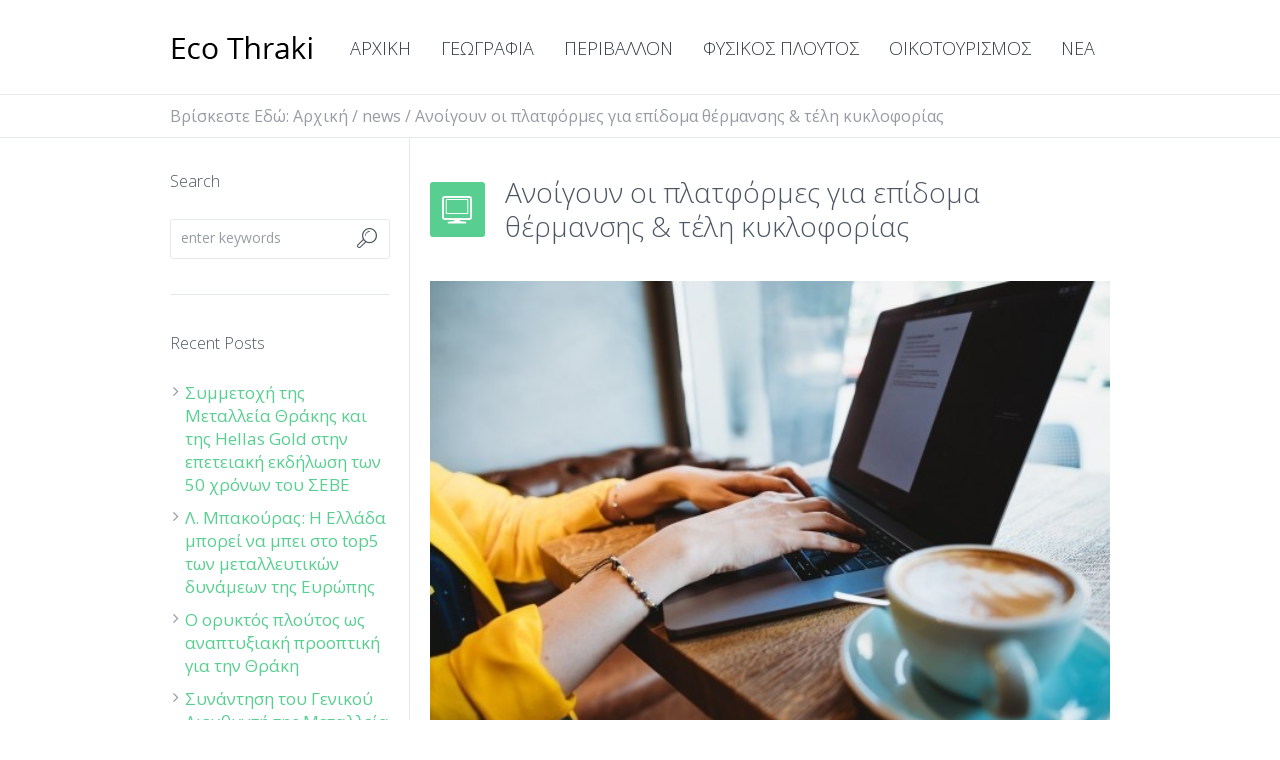

--- FILE ---
content_type: text/html; charset=UTF-8
request_url: https://www.ecothraki.gr/ecothraki-platformaepidomaton/
body_size: 20055
content:
<!DOCTYPE html>
<!--[if IE 8]>
<html class="ie ie8" dir="ltr" lang="el" prefix="og: https://ogp.me/ns#">
<![endif]-->
<!--[if !(IE 8)]><!-->
<html dir="ltr" lang="el" prefix="og: https://ogp.me/ns#" class="cmsms_html">
<!--<![endif]-->
<head>
<meta charset="UTF-8" />
<meta name="viewport" content="width=device-width, initial-scale=1, maximum-scale=1" />
<link rel="shortcut icon" href="https://www.ecothraki.gr/wp-content/uploads/2014/07/favicon-2.jpg" type="image/x-icon" />
<link rel="profile" href="https://gmpg.org/xfn/11" />
<link rel="pingback" href="https://www.ecothraki.gr/xmlrpc.php" />

<title>Ανοίγουν οι πλατφόρμες για επίδομα θέρμανσης &amp; τέλη κυκλοφορίας - ECOThraki</title>

		<!-- All in One SEO 4.9.1 - aioseo.com -->
	<meta name="description" content="Αντίστροφα μετρά ο χρόνος για την υποβολή αιτήσεων για το επίδομα θέρμανσης και για ανάρτηση των τελών κυκλοφορίας του 2022. Άμεσα θα εκδοθεί η υπουργική απόφαση που θα ορίζει τα νέα αυξημένα εισοδηματικά και περιουσιακά κριτήρια, τους δικαιούχους και το χρονοδιάγραμμα για τη χορήγησή του επιδόματος σε περίπου 1 εκατ. νοικοκυριά. Μέχρι το βράδυ ή" />
	<meta name="robots" content="max-image-preview:large" />
	<meta name="author" content="ecoadmin"/>
	<link rel="canonical" href="https://www.ecothraki.gr/ecothraki-platformaepidomaton/" />
	<meta name="generator" content="All in One SEO (AIOSEO) 4.9.1" />
		<meta property="og:locale" content="el_GR" />
		<meta property="og:site_name" content="ECOThraki -" />
		<meta property="og:type" content="article" />
		<meta property="og:title" content="Ανοίγουν οι πλατφόρμες για επίδομα θέρμανσης &amp; τέλη κυκλοφορίας - ECOThraki" />
		<meta property="og:description" content="Αντίστροφα μετρά ο χρόνος για την υποβολή αιτήσεων για το επίδομα θέρμανσης και για ανάρτηση των τελών κυκλοφορίας του 2022. Άμεσα θα εκδοθεί η υπουργική απόφαση που θα ορίζει τα νέα αυξημένα εισοδηματικά και περιουσιακά κριτήρια, τους δικαιούχους και το χρονοδιάγραμμα για τη χορήγησή του επιδόματος σε περίπου 1 εκατ. νοικοκυριά. Μέχρι το βράδυ ή" />
		<meta property="og:url" content="https://www.ecothraki.gr/ecothraki-platformaepidomaton/" />
		<meta property="article:published_time" content="2021-11-16T14:19:29+00:00" />
		<meta property="article:modified_time" content="2021-11-16T14:19:29+00:00" />
		<meta name="twitter:card" content="summary_large_image" />
		<meta name="twitter:title" content="Ανοίγουν οι πλατφόρμες για επίδομα θέρμανσης &amp; τέλη κυκλοφορίας - ECOThraki" />
		<meta name="twitter:description" content="Αντίστροφα μετρά ο χρόνος για την υποβολή αιτήσεων για το επίδομα θέρμανσης και για ανάρτηση των τελών κυκλοφορίας του 2022. Άμεσα θα εκδοθεί η υπουργική απόφαση που θα ορίζει τα νέα αυξημένα εισοδηματικά και περιουσιακά κριτήρια, τους δικαιούχους και το χρονοδιάγραμμα για τη χορήγησή του επιδόματος σε περίπου 1 εκατ. νοικοκυριά. Μέχρι το βράδυ ή" />
		<script type="application/ld+json" class="aioseo-schema">
			{"@context":"https:\/\/schema.org","@graph":[{"@type":"BlogPosting","@id":"https:\/\/www.ecothraki.gr\/ecothraki-platformaepidomaton\/#blogposting","name":"\u0391\u03bd\u03bf\u03af\u03b3\u03bf\u03c5\u03bd \u03bf\u03b9 \u03c0\u03bb\u03b1\u03c4\u03c6\u03cc\u03c1\u03bc\u03b5\u03c2 \u03b3\u03b9\u03b1 \u03b5\u03c0\u03af\u03b4\u03bf\u03bc\u03b1 \u03b8\u03ad\u03c1\u03bc\u03b1\u03bd\u03c3\u03b7\u03c2 & \u03c4\u03ad\u03bb\u03b7 \u03ba\u03c5\u03ba\u03bb\u03bf\u03c6\u03bf\u03c1\u03af\u03b1\u03c2 - ECOThraki","headline":"\u0391\u03bd\u03bf\u03af\u03b3\u03bf\u03c5\u03bd \u03bf\u03b9 \u03c0\u03bb\u03b1\u03c4\u03c6\u03cc\u03c1\u03bc\u03b5\u03c2 \u03b3\u03b9\u03b1 \u03b5\u03c0\u03af\u03b4\u03bf\u03bc\u03b1 \u03b8\u03ad\u03c1\u03bc\u03b1\u03bd\u03c3\u03b7\u03c2 &#038; \u03c4\u03ad\u03bb\u03b7 \u03ba\u03c5\u03ba\u03bb\u03bf\u03c6\u03bf\u03c1\u03af\u03b1\u03c2","author":{"@id":"https:\/\/www.ecothraki.gr\/author\/ecoadmin\/#author"},"publisher":{"@id":"https:\/\/www.ecothraki.gr\/#organization"},"image":{"@type":"ImageObject","url":"https:\/\/www.ecothraki.gr\/wp-content\/uploads\/2021\/11\/5600-1636968076.jpg","width":560,"height":373},"datePublished":"2021-11-16T16:19:29+02:00","dateModified":"2021-11-16T16:19:29+02:00","inLanguage":"el","mainEntityOfPage":{"@id":"https:\/\/www.ecothraki.gr\/ecothraki-platformaepidomaton\/#webpage"},"isPartOf":{"@id":"https:\/\/www.ecothraki.gr\/ecothraki-platformaepidomaton\/#webpage"},"articleSection":"news, Home"},{"@type":"BreadcrumbList","@id":"https:\/\/www.ecothraki.gr\/ecothraki-platformaepidomaton\/#breadcrumblist","itemListElement":[{"@type":"ListItem","@id":"https:\/\/www.ecothraki.gr#listItem","position":1,"name":"Home","item":"https:\/\/www.ecothraki.gr","nextItem":{"@type":"ListItem","@id":"https:\/\/www.ecothraki.gr\/category\/news\/#listItem","name":"news"}},{"@type":"ListItem","@id":"https:\/\/www.ecothraki.gr\/category\/news\/#listItem","position":2,"name":"news","item":"https:\/\/www.ecothraki.gr\/category\/news\/","nextItem":{"@type":"ListItem","@id":"https:\/\/www.ecothraki.gr\/ecothraki-platformaepidomaton\/#listItem","name":"\u0391\u03bd\u03bf\u03af\u03b3\u03bf\u03c5\u03bd \u03bf\u03b9 \u03c0\u03bb\u03b1\u03c4\u03c6\u03cc\u03c1\u03bc\u03b5\u03c2 \u03b3\u03b9\u03b1 \u03b5\u03c0\u03af\u03b4\u03bf\u03bc\u03b1 \u03b8\u03ad\u03c1\u03bc\u03b1\u03bd\u03c3\u03b7\u03c2 &#038; \u03c4\u03ad\u03bb\u03b7 \u03ba\u03c5\u03ba\u03bb\u03bf\u03c6\u03bf\u03c1\u03af\u03b1\u03c2"},"previousItem":{"@type":"ListItem","@id":"https:\/\/www.ecothraki.gr#listItem","name":"Home"}},{"@type":"ListItem","@id":"https:\/\/www.ecothraki.gr\/ecothraki-platformaepidomaton\/#listItem","position":3,"name":"\u0391\u03bd\u03bf\u03af\u03b3\u03bf\u03c5\u03bd \u03bf\u03b9 \u03c0\u03bb\u03b1\u03c4\u03c6\u03cc\u03c1\u03bc\u03b5\u03c2 \u03b3\u03b9\u03b1 \u03b5\u03c0\u03af\u03b4\u03bf\u03bc\u03b1 \u03b8\u03ad\u03c1\u03bc\u03b1\u03bd\u03c3\u03b7\u03c2 &#038; \u03c4\u03ad\u03bb\u03b7 \u03ba\u03c5\u03ba\u03bb\u03bf\u03c6\u03bf\u03c1\u03af\u03b1\u03c2","previousItem":{"@type":"ListItem","@id":"https:\/\/www.ecothraki.gr\/category\/news\/#listItem","name":"news"}}]},{"@type":"Organization","@id":"https:\/\/www.ecothraki.gr\/#organization","name":"ECOThraki","url":"https:\/\/www.ecothraki.gr\/"},{"@type":"Person","@id":"https:\/\/www.ecothraki.gr\/author\/ecoadmin\/#author","url":"https:\/\/www.ecothraki.gr\/author\/ecoadmin\/","name":"ecoadmin","image":{"@type":"ImageObject","@id":"https:\/\/www.ecothraki.gr\/ecothraki-platformaepidomaton\/#authorImage","url":"https:\/\/secure.gravatar.com\/avatar\/2704dc6f6f5afdf89b54b4c157e7f014?s=96&d=mm&r=g","width":96,"height":96,"caption":"ecoadmin"}},{"@type":"WebPage","@id":"https:\/\/www.ecothraki.gr\/ecothraki-platformaepidomaton\/#webpage","url":"https:\/\/www.ecothraki.gr\/ecothraki-platformaepidomaton\/","name":"\u0391\u03bd\u03bf\u03af\u03b3\u03bf\u03c5\u03bd \u03bf\u03b9 \u03c0\u03bb\u03b1\u03c4\u03c6\u03cc\u03c1\u03bc\u03b5\u03c2 \u03b3\u03b9\u03b1 \u03b5\u03c0\u03af\u03b4\u03bf\u03bc\u03b1 \u03b8\u03ad\u03c1\u03bc\u03b1\u03bd\u03c3\u03b7\u03c2 & \u03c4\u03ad\u03bb\u03b7 \u03ba\u03c5\u03ba\u03bb\u03bf\u03c6\u03bf\u03c1\u03af\u03b1\u03c2 - ECOThraki","description":"\u0391\u03bd\u03c4\u03af\u03c3\u03c4\u03c1\u03bf\u03c6\u03b1 \u03bc\u03b5\u03c4\u03c1\u03ac \u03bf \u03c7\u03c1\u03cc\u03bd\u03bf\u03c2 \u03b3\u03b9\u03b1 \u03c4\u03b7\u03bd \u03c5\u03c0\u03bf\u03b2\u03bf\u03bb\u03ae \u03b1\u03b9\u03c4\u03ae\u03c3\u03b5\u03c9\u03bd \u03b3\u03b9\u03b1 \u03c4\u03bf \u03b5\u03c0\u03af\u03b4\u03bf\u03bc\u03b1 \u03b8\u03ad\u03c1\u03bc\u03b1\u03bd\u03c3\u03b7\u03c2 \u03ba\u03b1\u03b9 \u03b3\u03b9\u03b1 \u03b1\u03bd\u03ac\u03c1\u03c4\u03b7\u03c3\u03b7 \u03c4\u03c9\u03bd \u03c4\u03b5\u03bb\u03ce\u03bd \u03ba\u03c5\u03ba\u03bb\u03bf\u03c6\u03bf\u03c1\u03af\u03b1\u03c2 \u03c4\u03bf\u03c5 2022. \u0386\u03bc\u03b5\u03c3\u03b1 \u03b8\u03b1 \u03b5\u03ba\u03b4\u03bf\u03b8\u03b5\u03af \u03b7 \u03c5\u03c0\u03bf\u03c5\u03c1\u03b3\u03b9\u03ba\u03ae \u03b1\u03c0\u03cc\u03c6\u03b1\u03c3\u03b7 \u03c0\u03bf\u03c5 \u03b8\u03b1 \u03bf\u03c1\u03af\u03b6\u03b5\u03b9 \u03c4\u03b1 \u03bd\u03ad\u03b1 \u03b1\u03c5\u03be\u03b7\u03bc\u03ad\u03bd\u03b1 \u03b5\u03b9\u03c3\u03bf\u03b4\u03b7\u03bc\u03b1\u03c4\u03b9\u03ba\u03ac \u03ba\u03b1\u03b9 \u03c0\u03b5\u03c1\u03b9\u03bf\u03c5\u03c3\u03b9\u03b1\u03ba\u03ac \u03ba\u03c1\u03b9\u03c4\u03ae\u03c1\u03b9\u03b1, \u03c4\u03bf\u03c5\u03c2 \u03b4\u03b9\u03ba\u03b1\u03b9\u03bf\u03cd\u03c7\u03bf\u03c5\u03c2 \u03ba\u03b1\u03b9 \u03c4\u03bf \u03c7\u03c1\u03bf\u03bd\u03bf\u03b4\u03b9\u03ac\u03b3\u03c1\u03b1\u03bc\u03bc\u03b1 \u03b3\u03b9\u03b1 \u03c4\u03b7 \u03c7\u03bf\u03c1\u03ae\u03b3\u03b7\u03c3\u03ae \u03c4\u03bf\u03c5 \u03b5\u03c0\u03b9\u03b4\u03cc\u03bc\u03b1\u03c4\u03bf\u03c2 \u03c3\u03b5 \u03c0\u03b5\u03c1\u03af\u03c0\u03bf\u03c5 1 \u03b5\u03ba\u03b1\u03c4. \u03bd\u03bf\u03b9\u03ba\u03bf\u03ba\u03c5\u03c1\u03b9\u03ac. \u039c\u03ad\u03c7\u03c1\u03b9 \u03c4\u03bf \u03b2\u03c1\u03ac\u03b4\u03c5 \u03ae","inLanguage":"el","isPartOf":{"@id":"https:\/\/www.ecothraki.gr\/#website"},"breadcrumb":{"@id":"https:\/\/www.ecothraki.gr\/ecothraki-platformaepidomaton\/#breadcrumblist"},"author":{"@id":"https:\/\/www.ecothraki.gr\/author\/ecoadmin\/#author"},"creator":{"@id":"https:\/\/www.ecothraki.gr\/author\/ecoadmin\/#author"},"image":{"@type":"ImageObject","url":"https:\/\/www.ecothraki.gr\/wp-content\/uploads\/2021\/11\/5600-1636968076.jpg","@id":"https:\/\/www.ecothraki.gr\/ecothraki-platformaepidomaton\/#mainImage","width":560,"height":373},"primaryImageOfPage":{"@id":"https:\/\/www.ecothraki.gr\/ecothraki-platformaepidomaton\/#mainImage"},"datePublished":"2021-11-16T16:19:29+02:00","dateModified":"2021-11-16T16:19:29+02:00"},{"@type":"WebSite","@id":"https:\/\/www.ecothraki.gr\/#website","url":"https:\/\/www.ecothraki.gr\/","name":"ECOThraki","inLanguage":"el","publisher":{"@id":"https:\/\/www.ecothraki.gr\/#organization"}}]}
		</script>
		<!-- All in One SEO -->

<link rel='dns-prefetch' href='//fonts.googleapis.com' />
<link rel="alternate" type="application/rss+xml" title="Ροή RSS &raquo; ECOThraki" href="https://www.ecothraki.gr/feed/" />
<link rel="alternate" type="text/calendar" title="ECOThraki &raquo; iCal Τροφοδοσία" href="https://www.ecothraki.gr/events/?ical=1" />
<script type="text/javascript">
window._wpemojiSettings = {"baseUrl":"https:\/\/s.w.org\/images\/core\/emoji\/14.0.0\/72x72\/","ext":".png","svgUrl":"https:\/\/s.w.org\/images\/core\/emoji\/14.0.0\/svg\/","svgExt":".svg","source":{"concatemoji":"https:\/\/www.ecothraki.gr\/wp-includes\/js\/wp-emoji-release.min.js?ver=6.3.7"}};
/*! This file is auto-generated */
!function(i,n){var o,s,e;function c(e){try{var t={supportTests:e,timestamp:(new Date).valueOf()};sessionStorage.setItem(o,JSON.stringify(t))}catch(e){}}function p(e,t,n){e.clearRect(0,0,e.canvas.width,e.canvas.height),e.fillText(t,0,0);var t=new Uint32Array(e.getImageData(0,0,e.canvas.width,e.canvas.height).data),r=(e.clearRect(0,0,e.canvas.width,e.canvas.height),e.fillText(n,0,0),new Uint32Array(e.getImageData(0,0,e.canvas.width,e.canvas.height).data));return t.every(function(e,t){return e===r[t]})}function u(e,t,n){switch(t){case"flag":return n(e,"\ud83c\udff3\ufe0f\u200d\u26a7\ufe0f","\ud83c\udff3\ufe0f\u200b\u26a7\ufe0f")?!1:!n(e,"\ud83c\uddfa\ud83c\uddf3","\ud83c\uddfa\u200b\ud83c\uddf3")&&!n(e,"\ud83c\udff4\udb40\udc67\udb40\udc62\udb40\udc65\udb40\udc6e\udb40\udc67\udb40\udc7f","\ud83c\udff4\u200b\udb40\udc67\u200b\udb40\udc62\u200b\udb40\udc65\u200b\udb40\udc6e\u200b\udb40\udc67\u200b\udb40\udc7f");case"emoji":return!n(e,"\ud83e\udef1\ud83c\udffb\u200d\ud83e\udef2\ud83c\udfff","\ud83e\udef1\ud83c\udffb\u200b\ud83e\udef2\ud83c\udfff")}return!1}function f(e,t,n){var r="undefined"!=typeof WorkerGlobalScope&&self instanceof WorkerGlobalScope?new OffscreenCanvas(300,150):i.createElement("canvas"),a=r.getContext("2d",{willReadFrequently:!0}),o=(a.textBaseline="top",a.font="600 32px Arial",{});return e.forEach(function(e){o[e]=t(a,e,n)}),o}function t(e){var t=i.createElement("script");t.src=e,t.defer=!0,i.head.appendChild(t)}"undefined"!=typeof Promise&&(o="wpEmojiSettingsSupports",s=["flag","emoji"],n.supports={everything:!0,everythingExceptFlag:!0},e=new Promise(function(e){i.addEventListener("DOMContentLoaded",e,{once:!0})}),new Promise(function(t){var n=function(){try{var e=JSON.parse(sessionStorage.getItem(o));if("object"==typeof e&&"number"==typeof e.timestamp&&(new Date).valueOf()<e.timestamp+604800&&"object"==typeof e.supportTests)return e.supportTests}catch(e){}return null}();if(!n){if("undefined"!=typeof Worker&&"undefined"!=typeof OffscreenCanvas&&"undefined"!=typeof URL&&URL.createObjectURL&&"undefined"!=typeof Blob)try{var e="postMessage("+f.toString()+"("+[JSON.stringify(s),u.toString(),p.toString()].join(",")+"));",r=new Blob([e],{type:"text/javascript"}),a=new Worker(URL.createObjectURL(r),{name:"wpTestEmojiSupports"});return void(a.onmessage=function(e){c(n=e.data),a.terminate(),t(n)})}catch(e){}c(n=f(s,u,p))}t(n)}).then(function(e){for(var t in e)n.supports[t]=e[t],n.supports.everything=n.supports.everything&&n.supports[t],"flag"!==t&&(n.supports.everythingExceptFlag=n.supports.everythingExceptFlag&&n.supports[t]);n.supports.everythingExceptFlag=n.supports.everythingExceptFlag&&!n.supports.flag,n.DOMReady=!1,n.readyCallback=function(){n.DOMReady=!0}}).then(function(){return e}).then(function(){var e;n.supports.everything||(n.readyCallback(),(e=n.source||{}).concatemoji?t(e.concatemoji):e.wpemoji&&e.twemoji&&(t(e.twemoji),t(e.wpemoji)))}))}((window,document),window._wpemojiSettings);
</script>
<style type="text/css">
img.wp-smiley,
img.emoji {
	display: inline !important;
	border: none !important;
	box-shadow: none !important;
	height: 1em !important;
	width: 1em !important;
	margin: 0 0.07em !important;
	vertical-align: -0.1em !important;
	background: none !important;
	padding: 0 !important;
}
</style>
	<link rel='stylesheet' id='wp-block-library-css' href='https://www.ecothraki.gr/wp-includes/css/dist/block-library/style.min.css?ver=6.3.7' type='text/css' media='all' />
<link rel='stylesheet' id='aioseo/css/src/vue/standalone/blocks/table-of-contents/global.scss-css' href='https://www.ecothraki.gr/wp-content/plugins/all-in-one-seo-pack/dist/Lite/assets/css/table-of-contents/global.e90f6d47.css?ver=4.9.1' type='text/css' media='all' />
<style id='classic-theme-styles-inline-css' type='text/css'>
/*! This file is auto-generated */
.wp-block-button__link{color:#fff;background-color:#32373c;border-radius:9999px;box-shadow:none;text-decoration:none;padding:calc(.667em + 2px) calc(1.333em + 2px);font-size:1.125em}.wp-block-file__button{background:#32373c;color:#fff;text-decoration:none}
</style>
<style id='global-styles-inline-css' type='text/css'>
body{--wp--preset--color--black: #000000;--wp--preset--color--cyan-bluish-gray: #abb8c3;--wp--preset--color--white: #ffffff;--wp--preset--color--pale-pink: #f78da7;--wp--preset--color--vivid-red: #cf2e2e;--wp--preset--color--luminous-vivid-orange: #ff6900;--wp--preset--color--luminous-vivid-amber: #fcb900;--wp--preset--color--light-green-cyan: #7bdcb5;--wp--preset--color--vivid-green-cyan: #00d084;--wp--preset--color--pale-cyan-blue: #8ed1fc;--wp--preset--color--vivid-cyan-blue: #0693e3;--wp--preset--color--vivid-purple: #9b51e0;--wp--preset--gradient--vivid-cyan-blue-to-vivid-purple: linear-gradient(135deg,rgba(6,147,227,1) 0%,rgb(155,81,224) 100%);--wp--preset--gradient--light-green-cyan-to-vivid-green-cyan: linear-gradient(135deg,rgb(122,220,180) 0%,rgb(0,208,130) 100%);--wp--preset--gradient--luminous-vivid-amber-to-luminous-vivid-orange: linear-gradient(135deg,rgba(252,185,0,1) 0%,rgba(255,105,0,1) 100%);--wp--preset--gradient--luminous-vivid-orange-to-vivid-red: linear-gradient(135deg,rgba(255,105,0,1) 0%,rgb(207,46,46) 100%);--wp--preset--gradient--very-light-gray-to-cyan-bluish-gray: linear-gradient(135deg,rgb(238,238,238) 0%,rgb(169,184,195) 100%);--wp--preset--gradient--cool-to-warm-spectrum: linear-gradient(135deg,rgb(74,234,220) 0%,rgb(151,120,209) 20%,rgb(207,42,186) 40%,rgb(238,44,130) 60%,rgb(251,105,98) 80%,rgb(254,248,76) 100%);--wp--preset--gradient--blush-light-purple: linear-gradient(135deg,rgb(255,206,236) 0%,rgb(152,150,240) 100%);--wp--preset--gradient--blush-bordeaux: linear-gradient(135deg,rgb(254,205,165) 0%,rgb(254,45,45) 50%,rgb(107,0,62) 100%);--wp--preset--gradient--luminous-dusk: linear-gradient(135deg,rgb(255,203,112) 0%,rgb(199,81,192) 50%,rgb(65,88,208) 100%);--wp--preset--gradient--pale-ocean: linear-gradient(135deg,rgb(255,245,203) 0%,rgb(182,227,212) 50%,rgb(51,167,181) 100%);--wp--preset--gradient--electric-grass: linear-gradient(135deg,rgb(202,248,128) 0%,rgb(113,206,126) 100%);--wp--preset--gradient--midnight: linear-gradient(135deg,rgb(2,3,129) 0%,rgb(40,116,252) 100%);--wp--preset--font-size--small: 13px;--wp--preset--font-size--medium: 20px;--wp--preset--font-size--large: 36px;--wp--preset--font-size--x-large: 42px;--wp--preset--spacing--20: 0.44rem;--wp--preset--spacing--30: 0.67rem;--wp--preset--spacing--40: 1rem;--wp--preset--spacing--50: 1.5rem;--wp--preset--spacing--60: 2.25rem;--wp--preset--spacing--70: 3.38rem;--wp--preset--spacing--80: 5.06rem;--wp--preset--shadow--natural: 6px 6px 9px rgba(0, 0, 0, 0.2);--wp--preset--shadow--deep: 12px 12px 50px rgba(0, 0, 0, 0.4);--wp--preset--shadow--sharp: 6px 6px 0px rgba(0, 0, 0, 0.2);--wp--preset--shadow--outlined: 6px 6px 0px -3px rgba(255, 255, 255, 1), 6px 6px rgba(0, 0, 0, 1);--wp--preset--shadow--crisp: 6px 6px 0px rgba(0, 0, 0, 1);}:where(.is-layout-flex){gap: 0.5em;}:where(.is-layout-grid){gap: 0.5em;}body .is-layout-flow > .alignleft{float: left;margin-inline-start: 0;margin-inline-end: 2em;}body .is-layout-flow > .alignright{float: right;margin-inline-start: 2em;margin-inline-end: 0;}body .is-layout-flow > .aligncenter{margin-left: auto !important;margin-right: auto !important;}body .is-layout-constrained > .alignleft{float: left;margin-inline-start: 0;margin-inline-end: 2em;}body .is-layout-constrained > .alignright{float: right;margin-inline-start: 2em;margin-inline-end: 0;}body .is-layout-constrained > .aligncenter{margin-left: auto !important;margin-right: auto !important;}body .is-layout-constrained > :where(:not(.alignleft):not(.alignright):not(.alignfull)){max-width: var(--wp--style--global--content-size);margin-left: auto !important;margin-right: auto !important;}body .is-layout-constrained > .alignwide{max-width: var(--wp--style--global--wide-size);}body .is-layout-flex{display: flex;}body .is-layout-flex{flex-wrap: wrap;align-items: center;}body .is-layout-flex > *{margin: 0;}body .is-layout-grid{display: grid;}body .is-layout-grid > *{margin: 0;}:where(.wp-block-columns.is-layout-flex){gap: 2em;}:where(.wp-block-columns.is-layout-grid){gap: 2em;}:where(.wp-block-post-template.is-layout-flex){gap: 1.25em;}:where(.wp-block-post-template.is-layout-grid){gap: 1.25em;}.has-black-color{color: var(--wp--preset--color--black) !important;}.has-cyan-bluish-gray-color{color: var(--wp--preset--color--cyan-bluish-gray) !important;}.has-white-color{color: var(--wp--preset--color--white) !important;}.has-pale-pink-color{color: var(--wp--preset--color--pale-pink) !important;}.has-vivid-red-color{color: var(--wp--preset--color--vivid-red) !important;}.has-luminous-vivid-orange-color{color: var(--wp--preset--color--luminous-vivid-orange) !important;}.has-luminous-vivid-amber-color{color: var(--wp--preset--color--luminous-vivid-amber) !important;}.has-light-green-cyan-color{color: var(--wp--preset--color--light-green-cyan) !important;}.has-vivid-green-cyan-color{color: var(--wp--preset--color--vivid-green-cyan) !important;}.has-pale-cyan-blue-color{color: var(--wp--preset--color--pale-cyan-blue) !important;}.has-vivid-cyan-blue-color{color: var(--wp--preset--color--vivid-cyan-blue) !important;}.has-vivid-purple-color{color: var(--wp--preset--color--vivid-purple) !important;}.has-black-background-color{background-color: var(--wp--preset--color--black) !important;}.has-cyan-bluish-gray-background-color{background-color: var(--wp--preset--color--cyan-bluish-gray) !important;}.has-white-background-color{background-color: var(--wp--preset--color--white) !important;}.has-pale-pink-background-color{background-color: var(--wp--preset--color--pale-pink) !important;}.has-vivid-red-background-color{background-color: var(--wp--preset--color--vivid-red) !important;}.has-luminous-vivid-orange-background-color{background-color: var(--wp--preset--color--luminous-vivid-orange) !important;}.has-luminous-vivid-amber-background-color{background-color: var(--wp--preset--color--luminous-vivid-amber) !important;}.has-light-green-cyan-background-color{background-color: var(--wp--preset--color--light-green-cyan) !important;}.has-vivid-green-cyan-background-color{background-color: var(--wp--preset--color--vivid-green-cyan) !important;}.has-pale-cyan-blue-background-color{background-color: var(--wp--preset--color--pale-cyan-blue) !important;}.has-vivid-cyan-blue-background-color{background-color: var(--wp--preset--color--vivid-cyan-blue) !important;}.has-vivid-purple-background-color{background-color: var(--wp--preset--color--vivid-purple) !important;}.has-black-border-color{border-color: var(--wp--preset--color--black) !important;}.has-cyan-bluish-gray-border-color{border-color: var(--wp--preset--color--cyan-bluish-gray) !important;}.has-white-border-color{border-color: var(--wp--preset--color--white) !important;}.has-pale-pink-border-color{border-color: var(--wp--preset--color--pale-pink) !important;}.has-vivid-red-border-color{border-color: var(--wp--preset--color--vivid-red) !important;}.has-luminous-vivid-orange-border-color{border-color: var(--wp--preset--color--luminous-vivid-orange) !important;}.has-luminous-vivid-amber-border-color{border-color: var(--wp--preset--color--luminous-vivid-amber) !important;}.has-light-green-cyan-border-color{border-color: var(--wp--preset--color--light-green-cyan) !important;}.has-vivid-green-cyan-border-color{border-color: var(--wp--preset--color--vivid-green-cyan) !important;}.has-pale-cyan-blue-border-color{border-color: var(--wp--preset--color--pale-cyan-blue) !important;}.has-vivid-cyan-blue-border-color{border-color: var(--wp--preset--color--vivid-cyan-blue) !important;}.has-vivid-purple-border-color{border-color: var(--wp--preset--color--vivid-purple) !important;}.has-vivid-cyan-blue-to-vivid-purple-gradient-background{background: var(--wp--preset--gradient--vivid-cyan-blue-to-vivid-purple) !important;}.has-light-green-cyan-to-vivid-green-cyan-gradient-background{background: var(--wp--preset--gradient--light-green-cyan-to-vivid-green-cyan) !important;}.has-luminous-vivid-amber-to-luminous-vivid-orange-gradient-background{background: var(--wp--preset--gradient--luminous-vivid-amber-to-luminous-vivid-orange) !important;}.has-luminous-vivid-orange-to-vivid-red-gradient-background{background: var(--wp--preset--gradient--luminous-vivid-orange-to-vivid-red) !important;}.has-very-light-gray-to-cyan-bluish-gray-gradient-background{background: var(--wp--preset--gradient--very-light-gray-to-cyan-bluish-gray) !important;}.has-cool-to-warm-spectrum-gradient-background{background: var(--wp--preset--gradient--cool-to-warm-spectrum) !important;}.has-blush-light-purple-gradient-background{background: var(--wp--preset--gradient--blush-light-purple) !important;}.has-blush-bordeaux-gradient-background{background: var(--wp--preset--gradient--blush-bordeaux) !important;}.has-luminous-dusk-gradient-background{background: var(--wp--preset--gradient--luminous-dusk) !important;}.has-pale-ocean-gradient-background{background: var(--wp--preset--gradient--pale-ocean) !important;}.has-electric-grass-gradient-background{background: var(--wp--preset--gradient--electric-grass) !important;}.has-midnight-gradient-background{background: var(--wp--preset--gradient--midnight) !important;}.has-small-font-size{font-size: var(--wp--preset--font-size--small) !important;}.has-medium-font-size{font-size: var(--wp--preset--font-size--medium) !important;}.has-large-font-size{font-size: var(--wp--preset--font-size--large) !important;}.has-x-large-font-size{font-size: var(--wp--preset--font-size--x-large) !important;}
.wp-block-navigation a:where(:not(.wp-element-button)){color: inherit;}
:where(.wp-block-post-template.is-layout-flex){gap: 1.25em;}:where(.wp-block-post-template.is-layout-grid){gap: 1.25em;}
:where(.wp-block-columns.is-layout-flex){gap: 2em;}:where(.wp-block-columns.is-layout-grid){gap: 2em;}
.wp-block-pullquote{font-size: 1.5em;line-height: 1.6;}
</style>
<link rel='stylesheet' id='layerslider-css' href='https://www.ecothraki.gr/wp-content/plugins/LayerSlider/static/css/layerslider.css?ver=5.6.10' type='text/css' media='all' />
<link rel='stylesheet' id='ls-google-fonts-css' href='https://fonts.googleapis.com/css?family=Lato:100,300,regular,700,900%7COpen+Sans:300%7CIndie+Flower:regular%7COswald:300,regular,700&#038;subset=latin%2Clatin-ext' type='text/css' media='all' />
<link rel='stylesheet' id='contact-form-7-css' href='https://www.ecothraki.gr/wp-content/plugins/contact-form-7/includes/css/styles.css?ver=5.8.2' type='text/css' media='all' />
<link rel='stylesheet' id='theme-style-css' href='https://www.ecothraki.gr/wp-content/themes/econature/style.css?ver=1.0.0' type='text/css' media='screen, print' />
<link rel='stylesheet' id='theme-adapt-css' href='https://www.ecothraki.gr/wp-content/themes/econature/css/adaptive.css?ver=1.0.0' type='text/css' media='screen, print' />
<link rel='stylesheet' id='theme-retina-css' href='https://www.ecothraki.gr/wp-content/themes/econature/css/retina.css?ver=1.0.0' type='text/css' media='screen' />
<link rel='stylesheet' id='ilightbox-css' href='https://www.ecothraki.gr/wp-content/themes/econature/css/ilightbox.css?ver=2.2.0' type='text/css' media='screen' />
<link rel='stylesheet' id='ilightbox-skin-dark-css' href='https://www.ecothraki.gr/wp-content/themes/econature/css/ilightbox-skins/dark-skin.css?ver=2.2.0' type='text/css' media='screen' />
<link rel='stylesheet' id='theme-cmsms-events-style-css' href='https://www.ecothraki.gr/wp-content/themes/econature/css/cmsms-events-style.css?ver=1.0.0' type='text/css' media='screen' />
<link rel='stylesheet' id='theme-cmsms-events-adaptive-css' href='https://www.ecothraki.gr/wp-content/themes/econature/css/cmsms-events-adaptive.css?ver=1.0.0' type='text/css' media='screen' />
<link rel='stylesheet' id='theme-fonts-schemes-css' href='https://www.ecothraki.gr/wp-content/uploads/cmsms_styles/econature.css?ver=1.0.0' type='text/css' media='screen' />
<!--[if lte IE 9]>
<link rel='stylesheet' id='theme-fonts-css' href='https://www.ecothraki.gr/wp-content/uploads/cmsms_styles/econature_fonts.css?ver=1.0.0' type='text/css' media='screen' />
<![endif]-->
<!--[if lte IE 9]>
<link rel='stylesheet' id='theme-schemes-primary-css' href='https://www.ecothraki.gr/wp-content/uploads/cmsms_styles/econature_colors_primary.css?ver=1.0.0' type='text/css' media='screen' />
<![endif]-->
<!--[if lte IE 9]>
<link rel='stylesheet' id='theme-schemes-secondary-css' href='https://www.ecothraki.gr/wp-content/uploads/cmsms_styles/econature_colors_secondary.css?ver=1.0.0' type='text/css' media='screen' />
<![endif]-->
<link rel='stylesheet' id='theme-icons-css' href='https://www.ecothraki.gr/wp-content/themes/econature/css/fontello.css?ver=1.0.0' type='text/css' media='screen' />
<link rel='stylesheet' id='animate-css' href='https://www.ecothraki.gr/wp-content/themes/econature/css/animate.css?ver=1.0.0' type='text/css' media='screen' />
<!--[if lt IE 9]>
<link rel='stylesheet' id='theme-ie-css' href='https://www.ecothraki.gr/wp-content/themes/econature/css/ie.css?ver=1.0.0' type='text/css' media='screen' />
<![endif]-->
<link rel='stylesheet' id='cmsms-google-fonts-css' href='//fonts.googleapis.com/css?family=Open+Sans%3A300%2C300italic%2C400%2C400italic%2C700%2C700italic&#038;ver=6.3.7' type='text/css' media='all' />
<link rel='stylesheet' id='latest-posts-style-css' href='https://www.ecothraki.gr/wp-content/plugins/latest-posts/assets/css/style.css?ver=1.4.4' type='text/css' media='all' />
<script type='text/javascript' src='https://www.ecothraki.gr/wp-content/plugins/LayerSlider/static/js/greensock.js?ver=1.11.8' id='greensock-js'></script>
<script type='text/javascript' src='https://www.ecothraki.gr/wp-includes/js/jquery/jquery.min.js?ver=3.7.0' id='jquery-core-js'></script>
<script type='text/javascript' src='https://www.ecothraki.gr/wp-includes/js/jquery/jquery-migrate.min.js?ver=3.4.1' id='jquery-migrate-js'></script>
<script type='text/javascript' id='layerslider-js-extra'>
/* <![CDATA[ */
var LS_Meta = {"v":"5.6.10"};
/* ]]> */
</script>
<script type='text/javascript' src='https://www.ecothraki.gr/wp-content/plugins/LayerSlider/static/js/layerslider.kreaturamedia.jquery.js?ver=5.6.10' id='layerslider-js'></script>
<script type='text/javascript' src='https://www.ecothraki.gr/wp-content/plugins/LayerSlider/static/js/layerslider.transitions.js?ver=5.6.10' id='layerslider-transitions-js'></script>
<script type='text/javascript' src='https://www.ecothraki.gr/wp-content/themes/econature/js/jsLibraries.min.js?ver=1.0.0' id='libs-js'></script>
<script type='text/javascript' src='https://www.ecothraki.gr/wp-content/themes/econature/js/jquery.iLightBox.min.js?ver=2.2.0' id='iLightBox-js'></script>
<meta name="generator" content="Powered by LayerSlider 5.6.10 - Multi-Purpose, Responsive, Parallax, Mobile-Friendly Slider Plugin for WordPress." />
<!-- LayerSlider updates and docs at: https://kreaturamedia.com/layerslider-responsive-wordpress-slider-plugin/ -->
<link rel="https://api.w.org/" href="https://www.ecothraki.gr/wp-json/" /><link rel="alternate" type="application/json" href="https://www.ecothraki.gr/wp-json/wp/v2/posts/18247" /><link rel="EditURI" type="application/rsd+xml" title="RSD" href="https://www.ecothraki.gr/xmlrpc.php?rsd" />
<meta name="generator" content="WordPress 6.3.7" />
<link rel='shortlink' href='https://www.ecothraki.gr/?p=18247' />
<link rel="alternate" type="application/json+oembed" href="https://www.ecothraki.gr/wp-json/oembed/1.0/embed?url=https%3A%2F%2Fwww.ecothraki.gr%2Fecothraki-platformaepidomaton%2F" />
<link rel="alternate" type="text/xml+oembed" href="https://www.ecothraki.gr/wp-json/oembed/1.0/embed?url=https%3A%2F%2Fwww.ecothraki.gr%2Fecothraki-platformaepidomaton%2F&#038;format=xml" />

            <!--/ Facebook Thumb Fixer Open Graph /-->
            <meta property="og:type" content="article" />
            <meta property="og:url" content="https://www.ecothraki.gr/ecothraki-platformaepidomaton/" />
            <meta property="og:title" content="Ανοίγουν οι πλατφόρμες για επίδομα θέρμανσης &#038; τέλη κυκλοφορίας" />
            <meta property="og:description" content="Αντίστροφα μετρά ο χρόνος για την υποβολή αιτήσεων για το επίδομα θέρμανσης και για ανάρτηση των τελών κυκλοφορίας του 2022. Άμεσα θα εκδοθεί η υπουργική απόφαση που θα ορίζει τα..." />
            <meta property="og:site_name" content="ECOThraki" />
            <meta property="og:image" content="https://www.ecothraki.gr/wp-content/uploads/2021/11/5600-1636968076.jpg" />
            <meta property="og:image:alt" content="" />
            <meta property="og:image:width" content="560" />
            <meta property="og:image:height" content="373" />

            <meta itemscope itemtype="article" />
            <meta itemprop="description" content="Αντίστροφα μετρά ο χρόνος για την υποβολή αιτήσεων για το επίδομα θέρμανσης και για ανάρτηση των τελών κυκλοφορίας του 2022. Άμεσα θα εκδοθεί η υπουργική απόφαση που θα ορίζει τα..." />
            <meta itemprop="image" content="https://www.ecothraki.gr/wp-content/uploads/2021/11/5600-1636968076.jpg" />

            <meta name="twitter:card" content="summary_large_image" />
            <meta name="twitter:url" content="https://www.ecothraki.gr/ecothraki-platformaepidomaton/" />
            <meta name="twitter:title" content="Ανοίγουν οι πλατφόρμες για επίδομα θέρμανσης &#038; τέλη κυκλοφορίας" />
            <meta name="twitter:description" content="Αντίστροφα μετρά ο χρόνος για την υποβολή αιτήσεων για το επίδομα θέρμανσης και για ανάρτηση των τελών κυκλοφορίας του 2022. Άμεσα θα εκδοθεί η υπουργική απόφαση που θα ορίζει τα..." />
            <meta name="twitter:image" content="https://www.ecothraki.gr/wp-content/uploads/2021/11/5600-1636968076.jpg" />

            

<script type="text/javascript">
(function(url){
	if(/(?:Chrome\/26\.0\.1410\.63 Safari\/537\.31|WordfenceTestMonBot)/.test(navigator.userAgent)){ return; }
	var addEvent = function(evt, handler) {
		if (window.addEventListener) {
			document.addEventListener(evt, handler, false);
		} else if (window.attachEvent) {
			document.attachEvent('on' + evt, handler);
		}
	};
	var removeEvent = function(evt, handler) {
		if (window.removeEventListener) {
			document.removeEventListener(evt, handler, false);
		} else if (window.detachEvent) {
			document.detachEvent('on' + evt, handler);
		}
	};
	var evts = 'contextmenu dblclick drag dragend dragenter dragleave dragover dragstart drop keydown keypress keyup mousedown mousemove mouseout mouseover mouseup mousewheel scroll'.split(' ');
	var logHuman = function() {
		if (window.wfLogHumanRan) { return; }
		window.wfLogHumanRan = true;
		var wfscr = document.createElement('script');
		wfscr.type = 'text/javascript';
		wfscr.async = true;
		wfscr.src = url + '&r=' + Math.random();
		(document.getElementsByTagName('head')[0]||document.getElementsByTagName('body')[0]).appendChild(wfscr);
		for (var i = 0; i < evts.length; i++) {
			removeEvent(evts[i], logHuman);
		}
	};
	for (var i = 0; i < evts.length; i++) {
		addEvent(evts[i], logHuman);
	}
})('//www.ecothraki.gr/?wordfence_lh=1&hid=3CFD8121B70CCF83503C7D199595917D');
</script><meta name="tec-api-version" content="v1"><meta name="tec-api-origin" content="https://www.ecothraki.gr"><link rel="alternate" href="https://www.ecothraki.gr/wp-json/tribe/events/v1/" /><style type="text/css">
	.header_top,
	.header_top_outer,
	.header_top_inner, 
	.header_top_aligner {
		height : 35px;
	}
	
	.header_mid,
	.header_mid_outer,
	.header_mid .header_mid_inner .search_wrap_inner,
	.header_mid .header_mid_inner .slogan_wrap_inner,
	.header_mid .header_mid_inner .social_wrap_inner,
	.header_mid .header_mid_inner nav > div > ul,
	.header_mid .header_mid_inner nav > div > ul > li,
	.header_mid .header_mid_inner nav > div > ul > li > a,
	.header_mid .header_mid_inner nav > div > ul > li > a > span.nav_bg_clr,
	.header_mid .header_mid_inner .logo,
	.header_mid .header_mid_inner .resp_nav_wrap_inner {
		height : 95px;
	}
	
	.header_bot,
	.header_bot_outer,
	.header_bot .header_bot_inner nav > div > ul,
	.header_bot .header_bot_inner nav > div > ul > li,
	.header_bot .header_bot_inner nav > div > ul > li > a {
		height : 45px;
	}
	
	#page.fixed_header #middle {
		padding-top : 95px;
	}
	
	#page.fixed_header.enable_header_top #middle {
		padding-top : 130px;
	}
	
	#page.fixed_header.enable_header_bottom #middle {
		padding-top : 140px;
	}
	
	#page.fixed_header.enable_header_top.enable_header_bottom #middle {
		padding-top : 175px;
	}
	
	@media only screen and (max-width: 1024px) {
		.header_top,
		.header_top_outer,
		.header_top_inner,
		.header_top_aligner,
		.header_mid,
		.header_mid_outer,
		.header_mid .header_mid_inner nav > div > ul,
		.header_mid .header_mid_inner nav > div > ul > li,
		.header_mid .header_mid_inner nav > div > ul > li > a,
		.header_mid .header_mid_inner nav > div > ul > li > a > span.nav_bg_clr,
		.header_bot,
		.header_bot_outer,
		.header_bot .header_bot_inner nav > div > ul,
		.header_bot .header_bot_inner nav > div > ul > li,
		.header_bot .header_bot_inner nav > div > ul > li > a {
			height : auto;
		}
		
		#page.fixed_header #middle,
		#page.fixed_header.enable_header_top #middle,
		#page.fixed_header.enable_header_bottom #middle,
		#page.fixed_header.enable_header_top.enable_header_bottom #middle {
			padding-top : 0px !important;
		}
	}

	#footer.cmsms_footer_default .footer_inner {
		min-height:450px;
	}
	
	.fixed_footer #main {
		margin-bottom:450px;
	}
</style>		<style type="text/css" id="wp-custom-css">
			/*
You can add your own CSS here.

Click the help icon above to learn more.
*/
#navigation ul li.wpml-ls-item a{width:auto;}		</style>
		<!-- Global site tag (gtag.js) - Google Analytics -->
<script async src="https://www.googletagmanager.com/gtag/js?id=UA-108903547-1"></script>
<script>
  window.dataLayer = window.dataLayer || [];
  function gtag(){dataLayer.push(arguments);}
  gtag('js', new Date());

  gtag('config', 'UA-108903547-1');
</script>

</head>
<body class="post-template-default single single-post postid-18247 single-format-standard tribe-no-js">
	
<!-- _________________________ Start Page _________________________ -->
<section id="page" class="chrome_only cmsms_liquid fixed_header hfeed site">


<!-- _________________________ Start Main _________________________ -->
<div id="main">
	
<!-- _________________________ Start Header _________________________ -->
<header id="header">
		<div class="header_mid" data-height="95">
		<div class="header_mid_outer">
			<div class="header_mid_inner">
						
			<div class="logo_wrap"><h1><a href="/" title="ΘΡΑΚΗ">ΘΡΑΚΗ</a></h1></div>
			
							<div class="resp_nav_wrap">
					<div class="resp_nav_wrap_inner">
						<div class="resp_nav_content">
							<a class="responsive_nav cmsms-icon-menu-2" href="javascript:void(0);"></a>
						</div>
					</div>
				</div>
				
				<!-- _________________________ Start Navigation _________________________ -->
				<nav role="navigation">
					<div class="menu-main-container"><ul id="navigation" class="navigation"><li id="menu-item-3169" class="menu-item menu-item-type-post_type menu-item-object-page menu-item-home menu-item-3169"><a title="ΑΡΧΙΚΗ ΘΡΑΚΗ" href="https://www.ecothraki.gr/"><span class="nav_bg_clr"></span><span>ΑΡΧΙΚΗ</span></a></li>
<li id="menu-item-3411" class="menu-item menu-item-type-post_type menu-item-object-page menu-item-has-children menu-item-3411"><a title="ΓΕΩΓΡΑΦΙΑ ΘΡΑΚΗ" href="https://www.ecothraki.gr/%ce%b8%cf%81%ce%b1%ce%ba%ce%b7/%ce%b3%ce%b5%cf%89%ce%b3%cf%81%ce%b1%cf%86%ce%b9%ce%b1/"><span class="nav_bg_clr"></span><span>ΓΕΩΓΡΑΦΙΑ</span></a>
<ul class="sub-menu">
	<li id="menu-item-3412" class="menu-item menu-item-type-post_type menu-item-object-page menu-item-3412"><a title="Π.Ε. Ξάνθης ΘΡΑΚΗ" href="https://www.ecothraki.gr/%ce%b8%cf%81%ce%b1%ce%ba%ce%b7/%ce%b3%ce%b5%cf%89%ce%b3%cf%81%ce%b1%cf%86%ce%b9%ce%b1/%cf%80%ce%b5-%ce%be%ce%b1%ce%bd%ce%b8%ce%b7%cf%82/"><span>Π.Ε. Ξάνθης</span></a>	</li>
	<li id="menu-item-3413" class="menu-item menu-item-type-post_type menu-item-object-page menu-item-3413"><a title="Π.Ε. Ροδόπης ΘΡΑΚΗ" href="https://www.ecothraki.gr/%ce%b8%cf%81%ce%b1%ce%ba%ce%b7/%ce%b3%ce%b5%cf%89%ce%b3%cf%81%ce%b1%cf%86%ce%b9%ce%b1/%cf%80%ce%b5-%cf%81%ce%bf%ce%b4%ce%bf%cf%80%ce%b7%cf%82/"><span>Π.Ε. Ροδόπης</span></a>	</li>
	<li id="menu-item-3414" class="menu-item menu-item-type-post_type menu-item-object-page menu-item-3414"><a title="Π.Ε. Έβρου ΘΡΑΚΗ" href="https://www.ecothraki.gr/%ce%b8%cf%81%ce%b1%ce%ba%ce%b7/%ce%b3%ce%b5%cf%89%ce%b3%cf%81%ce%b1%cf%86%ce%b9%ce%b1/%cf%80%ce%b5-%ce%b5%ce%b2%cf%81%ce%bf%cf%85/"><span>Π.Ε. Έβρου</span></a>	</li>
</ul>
</li>
<li id="menu-item-3440" class="menu-item menu-item-type-post_type menu-item-object-page menu-item-has-children menu-item-3440"><a title="ΠΕΡΙΒΑΛΛΟΝ ΘΡΑΚΗ" href="https://www.ecothraki.gr/%ce%b8%cf%81%ce%b1%ce%ba%ce%b7/%cf%80%ce%b5%cf%81%ce%b9%ce%b2%ce%b1%ce%bb%ce%bb%ce%bf%ce%bd/"><span class="nav_bg_clr"></span><span>ΠΕΡΙΒΑΛΛΟΝ</span></a>
<ul class="sub-menu">
	<li id="menu-item-3460" class="menu-item menu-item-type-post_type menu-item-object-page menu-item-has-children menu-item-3460"><a title="Μνημεία της Φύσης ΘΡΑΚΗ" href="https://www.ecothraki.gr/%ce%b8%cf%81%ce%b1%ce%ba%ce%b7/%cf%80%ce%b5%cf%81%ce%b9%ce%b2%ce%b1%ce%bb%ce%bb%ce%bf%ce%bd/%ce%bc%ce%bd%ce%b7%ce%bc%ce%b5%ce%af%ce%b1-%cf%84%ce%b7%cf%82-%cf%86%cf%8d%cf%83%ce%b7%cf%82/"><span>Μνημεία της Φύσης</span></a>
	<ul class="sub-menu">
		<li id="menu-item-3466" class="menu-item menu-item-type-post_type menu-item-object-page menu-item-3466"><a title="Δάσος Οξιάς ΘΡΑΚΗ" href="https://www.ecothraki.gr/%ce%b8%cf%81%ce%b1%ce%ba%ce%b7/%cf%80%ce%b5%cf%81%ce%b9%ce%b2%ce%b1%ce%bb%ce%bb%ce%bf%ce%bd/%ce%bc%ce%bd%ce%b7%ce%bc%ce%b5%ce%af%ce%b1-%cf%84%ce%b7%cf%82-%cf%86%cf%8d%cf%83%ce%b7%cf%82/%ce%b4%ce%ac%cf%83%ce%bf%cf%82-%ce%bf%ce%be%ce%b9%ce%ac%cf%82/"><span>Δάσος Οξιάς</span></a>		</li>
		<li id="menu-item-3465" class="menu-item menu-item-type-post_type menu-item-object-page menu-item-3465"><a title="Παρθένο δάσος Ροδοπης ΘΡΑΚΗ" href="https://www.ecothraki.gr/%ce%b8%cf%81%ce%b1%ce%ba%ce%b7/%cf%80%ce%b5%cf%81%ce%b9%ce%b2%ce%b1%ce%bb%ce%bb%ce%bf%ce%bd/%ce%bc%ce%bd%ce%b7%ce%bc%ce%b5%ce%af%ce%b1-%cf%84%ce%b7%cf%82-%cf%86%cf%8d%cf%83%ce%b7%cf%82/%cf%80%ce%b1%cf%81%ce%b8%ce%ad%ce%bd%ce%bf-%ce%b4%ce%ac%cf%83%ce%bf%cf%82-%cf%81%ce%bf%ce%b4%ce%bf%cf%80%ce%b7%cf%82/"><span>Παρθένο δάσος Ροδοπης</span></a>		</li>
	</ul>
	</li>
	<li id="menu-item-3459" class="menu-item menu-item-type-post_type menu-item-object-page menu-item-has-children menu-item-3459"><a title="Λίμνες ΘΡΑΚΗ" href="https://www.ecothraki.gr/%ce%b8%cf%81%ce%b1%ce%ba%ce%b7/%cf%80%ce%b5%cf%81%ce%b9%ce%b2%ce%b1%ce%bb%ce%bb%ce%bf%ce%bd/%ce%bb%ce%af%ce%bc%ce%bd%ce%b5%cf%82/"><span>Λίμνες</span></a>
	<ul class="sub-menu">
		<li id="menu-item-3464" class="menu-item menu-item-type-post_type menu-item-object-page menu-item-3464"><a title="Βιστωνίδα ΘΡΑΚΗ" href="https://www.ecothraki.gr/%ce%b8%cf%81%ce%b1%ce%ba%ce%b7/%cf%80%ce%b5%cf%81%ce%b9%ce%b2%ce%b1%ce%bb%ce%bb%ce%bf%ce%bd/%ce%bb%ce%af%ce%bc%ce%bd%ce%b5%cf%82/%ce%b2%ce%b9%cf%83%cf%84%cf%89%ce%bd%ce%af%ce%b4%ce%b1/"><span>Βιστωνίδα</span></a>		</li>
		<li id="menu-item-3463" class="menu-item menu-item-type-post_type menu-item-object-page menu-item-3463"><a title="Ισμαρίδα ΘΡΑΚΗ" href="https://www.ecothraki.gr/%ce%b8%cf%81%ce%b1%ce%ba%ce%b7/%cf%80%ce%b5%cf%81%ce%b9%ce%b2%ce%b1%ce%bb%ce%bb%ce%bf%ce%bd/%ce%bb%ce%af%ce%bc%ce%bd%ce%b5%cf%82/%ce%b9%cf%83%ce%bc%ce%b1%cf%81%ce%af%ce%b4%ce%b1/"><span>Ισμαρίδα</span></a>		</li>
		<li id="menu-item-3462" class="menu-item menu-item-type-post_type menu-item-object-page menu-item-3462"><a title="Λίμνες Δέλτα Έβρου ΘΡΑΚΗ" href="https://www.ecothraki.gr/%ce%b8%cf%81%ce%b1%ce%ba%ce%b7/%cf%80%ce%b5%cf%81%ce%b9%ce%b2%ce%b1%ce%bb%ce%bb%ce%bf%ce%bd/%ce%bb%ce%af%ce%bc%ce%bd%ce%b5%cf%82/%ce%bb%ce%af%ce%bc%ce%bd%ce%b5%cf%82-%ce%b4%ce%ad%ce%bb%cf%84%ce%b1-%ce%ad%ce%b2%cf%81%ce%bf%cf%85/"><span>Λίμνες Δέλτα Έβρου</span></a>		</li>
		<li id="menu-item-3461" class="menu-item menu-item-type-post_type menu-item-object-page menu-item-3461"><a title="Λίμνη Γρατινής ΘΡΑΚΗ" href="https://www.ecothraki.gr/%ce%b8%cf%81%ce%b1%ce%ba%ce%b7/%cf%80%ce%b5%cf%81%ce%b9%ce%b2%ce%b1%ce%bb%ce%bb%ce%bf%ce%bd/%ce%bb%ce%af%ce%bc%ce%bd%ce%b5%cf%82/%ce%bb%ce%af%ce%bc%ce%bd%ce%b7-%ce%b3%cf%81%ce%b1%cf%84%ce%b9%ce%bd%ce%ae%cf%82/"><span>Λίμνη Γρατινής</span></a>		</li>
	</ul>
	</li>
	<li id="menu-item-3449" class="menu-item menu-item-type-post_type menu-item-object-page menu-item-has-children menu-item-3449"><a title="Ποτάμια ΘΡΑΚΗ" href="https://www.ecothraki.gr/%ce%b8%cf%81%ce%b1%ce%ba%ce%b7/%cf%80%ce%b5%cf%81%ce%b9%ce%b2%ce%b1%ce%bb%ce%bb%ce%bf%ce%bd/%cf%80%ce%bf%cf%84%ce%ac%ce%bc%ce%b9%ce%b1/"><span>Ποτάμια</span></a>
	<ul class="sub-menu">
		<li id="menu-item-3458" class="menu-item menu-item-type-post_type menu-item-object-page menu-item-3458"><a title="Έβρος ΘΡΑΚΗ" href="https://www.ecothraki.gr/%ce%b8%cf%81%ce%b1%ce%ba%ce%b7/%cf%80%ce%b5%cf%81%ce%b9%ce%b2%ce%b1%ce%bb%ce%bb%ce%bf%ce%bd/%cf%80%ce%bf%cf%84%ce%ac%ce%bc%ce%b9%ce%b1/%ce%ad%ce%b2%cf%81%ce%bf%cf%82/"><span>Έβρος</span></a>		</li>
		<li id="menu-item-3457" class="menu-item menu-item-type-post_type menu-item-object-page menu-item-3457"><a title="Νέστος ΘΡΑΚΗ" href="https://www.ecothraki.gr/%ce%b8%cf%81%ce%b1%ce%ba%ce%b7/%cf%80%ce%b5%cf%81%ce%b9%ce%b2%ce%b1%ce%bb%ce%bb%ce%bf%ce%bd/%cf%80%ce%bf%cf%84%ce%ac%ce%bc%ce%b9%ce%b1/%ce%bd%ce%ad%cf%83%cf%84%ce%bf%cf%82/"><span>Νέστος</span></a>		</li>
		<li id="menu-item-3456" class="menu-item menu-item-type-post_type menu-item-object-page menu-item-3456"><a title="Άρδας ΘΡΑΚΗ" href="https://www.ecothraki.gr/%ce%b8%cf%81%ce%b1%ce%ba%ce%b7/%cf%80%ce%b5%cf%81%ce%b9%ce%b2%ce%b1%ce%bb%ce%bb%ce%bf%ce%bd/%cf%80%ce%bf%cf%84%ce%ac%ce%bc%ce%b9%ce%b1/%ce%ac%cf%81%ce%b4%ce%b1%cf%82/"><span>Άρδας</span></a>		</li>
		<li id="menu-item-3455" class="menu-item menu-item-type-post_type menu-item-object-page menu-item-3455"><a title="Βοσβόζης ΘΡΑΚΗ" href="https://www.ecothraki.gr/%ce%b8%cf%81%ce%b1%ce%ba%ce%b7/%cf%80%ce%b5%cf%81%ce%b9%ce%b2%ce%b1%ce%bb%ce%bb%ce%bf%ce%bd/%cf%80%ce%bf%cf%84%ce%ac%ce%bc%ce%b9%ce%b1/%ce%b2%ce%bf%cf%83%ce%b2%cf%8c%ce%b6%ce%b7%cf%82/"><span>Βοσβόζης</span></a>		</li>
		<li id="menu-item-3454" class="menu-item menu-item-type-post_type menu-item-object-page menu-item-3454"><a title="Ερυθροπόταμος ΘΡΑΚΗ" href="https://www.ecothraki.gr/%ce%b8%cf%81%ce%b1%ce%ba%ce%b7/%cf%80%ce%b5%cf%81%ce%b9%ce%b2%ce%b1%ce%bb%ce%bb%ce%bf%ce%bd/%cf%80%ce%bf%cf%84%ce%ac%ce%bc%ce%b9%ce%b1/%ce%b5%cf%81%cf%85%ce%b8%cf%81%ce%bf%cf%80%cf%8c%cf%84%ce%b1%ce%bc%ce%bf%cf%82/"><span>Ερυθροπόταμος</span></a>		</li>
		<li id="menu-item-3453" class="menu-item menu-item-type-post_type menu-item-object-page menu-item-3453"><a title="Λίσσος ΘΡΑΚΗ" href="https://www.ecothraki.gr/%ce%b8%cf%81%ce%b1%ce%ba%ce%b7/%cf%80%ce%b5%cf%81%ce%b9%ce%b2%ce%b1%ce%bb%ce%bb%ce%bf%ce%bd/%cf%80%ce%bf%cf%84%ce%ac%ce%bc%ce%b9%ce%b1/%ce%bb%ce%af%cf%83%cf%83%ce%bf%cf%82/"><span>Λίσσος</span></a>		</li>
		<li id="menu-item-3452" class="menu-item menu-item-type-post_type menu-item-object-page menu-item-3452"><a title="Κομψάτος ΘΡΑΚΗ" href="https://www.ecothraki.gr/%ce%b8%cf%81%ce%b1%ce%ba%ce%b7/%cf%80%ce%b5%cf%81%ce%b9%ce%b2%ce%b1%ce%bb%ce%bb%ce%bf%ce%bd/%cf%80%ce%bf%cf%84%ce%ac%ce%bc%ce%b9%ce%b1/%ce%ba%ce%bf%ce%bc%cf%88%ce%ac%cf%84%ce%bf%cf%82/"><span>Κομψάτος</span></a>		</li>
		<li id="menu-item-3451" class="menu-item menu-item-type-post_type menu-item-object-page menu-item-3451"><a title="Κόσυνθος ΘΡΑΚΗ" href="https://www.ecothraki.gr/%ce%b8%cf%81%ce%b1%ce%ba%ce%b7/%cf%80%ce%b5%cf%81%ce%b9%ce%b2%ce%b1%ce%bb%ce%bb%ce%bf%ce%bd/%cf%80%ce%bf%cf%84%ce%ac%ce%bc%ce%b9%ce%b1/%ce%ba%cf%8c%cf%83%cf%85%ce%bd%ce%b8%ce%bf%cf%82/"><span>Κόσυνθος</span></a>		</li>
		<li id="menu-item-3450" class="menu-item menu-item-type-post_type menu-item-object-page menu-item-3450"><a title="Τραύος ΘΡΑΚΗ" href="https://www.ecothraki.gr/%ce%b8%cf%81%ce%b1%ce%ba%ce%b7/%cf%80%ce%b5%cf%81%ce%b9%ce%b2%ce%b1%ce%bb%ce%bb%ce%bf%ce%bd/%cf%80%ce%bf%cf%84%ce%ac%ce%bc%ce%b9%ce%b1/%cf%84%cf%81%ce%b1%cf%8d%ce%bf%cf%82/"><span>Τραύος</span></a>		</li>
	</ul>
	</li>
	<li id="menu-item-3441" class="menu-item menu-item-type-post_type menu-item-object-page menu-item-has-children menu-item-3441"><a title="Βουνά ΘΡΑΚΗ" href="https://www.ecothraki.gr/%ce%b8%cf%81%ce%b1%ce%ba%ce%b7/%cf%80%ce%b5%cf%81%ce%b9%ce%b2%ce%b1%ce%bb%ce%bb%ce%bf%ce%bd/%ce%b2%ce%bf%cf%85%ce%bd%ce%ac/"><span>Βουνά</span></a>
	<ul class="sub-menu">
		<li id="menu-item-3448" class="menu-item menu-item-type-post_type menu-item-object-page menu-item-3448"><a title="Ροδόπη ΘΡΑΚΗ" href="https://www.ecothraki.gr/%ce%b8%cf%81%ce%b1%ce%ba%ce%b7/%cf%80%ce%b5%cf%81%ce%b9%ce%b2%ce%b1%ce%bb%ce%bb%ce%bf%ce%bd/%ce%b2%ce%bf%cf%85%ce%bd%ce%ac/%cf%81%ce%bf%ce%b4%cf%8c%cf%80%ce%b7/"><span>Ροδόπη</span></a>		</li>
		<li id="menu-item-3447" class="menu-item menu-item-type-post_type menu-item-object-page menu-item-3447"><a title="Όρη Βυρσίνης ΘΡΑΚΗ" href="https://www.ecothraki.gr/%ce%b8%cf%81%ce%b1%ce%ba%ce%b7/%cf%80%ce%b5%cf%81%ce%b9%ce%b2%ce%b1%ce%bb%ce%bb%ce%bf%ce%bd/%ce%b2%ce%bf%cf%85%ce%bd%ce%ac/%cf%8c%cf%81%ce%b7-%ce%b2%cf%85%cf%81%cf%83%ce%af%ce%bd%ce%b7%cf%82/"><span>Όρη Βυρσίνης</span></a>		</li>
		<li id="menu-item-3446" class="menu-item menu-item-type-post_type menu-item-object-page menu-item-3446"><a title="Σάπκα ΘΡΑΚΗ" href="https://www.ecothraki.gr/%ce%b8%cf%81%ce%b1%ce%ba%ce%b7/%cf%80%ce%b5%cf%81%ce%b9%ce%b2%ce%b1%ce%bb%ce%bb%ce%bf%ce%bd/%ce%b2%ce%bf%cf%85%ce%bd%ce%ac/%cf%83%ce%ac%cf%80%ce%ba%ce%b1/"><span>Σάπκα</span></a>		</li>
		<li id="menu-item-3445" class="menu-item menu-item-type-post_type menu-item-object-page menu-item-3445"><a title="Αχλαδόβουνο ΘΡΑΚΗ" href="https://www.ecothraki.gr/%ce%b8%cf%81%ce%b1%ce%ba%ce%b7/%cf%80%ce%b5%cf%81%ce%b9%ce%b2%ce%b1%ce%bb%ce%bb%ce%bf%ce%bd/%ce%b2%ce%bf%cf%85%ce%bd%ce%ac/%ce%b1%cf%87%ce%bb%ce%b1%ce%b4%cf%8c%ce%b2%ce%bf%cf%85%ce%bd%ce%bf/"><span>Αχλαδόβουνο</span></a>		</li>
		<li id="menu-item-3444" class="menu-item menu-item-type-post_type menu-item-object-page menu-item-3444"><a title="Χαϊντού ΘΡΑΚΗ" href="https://www.ecothraki.gr/%ce%b8%cf%81%ce%b1%ce%ba%ce%b7/%cf%80%ce%b5%cf%81%ce%b9%ce%b2%ce%b1%ce%bb%ce%bb%ce%bf%ce%bd/%ce%b2%ce%bf%cf%85%ce%bd%ce%ac/%cf%87%ce%b1%cf%8a%ce%bd%cf%84%ce%bf%cf%8d/"><span>Χαϊντού</span></a>		</li>
		<li id="menu-item-3443" class="menu-item menu-item-type-post_type menu-item-object-page menu-item-3443"><a title="Παπίκιο ΘΡΑΚΗ" href="https://www.ecothraki.gr/%ce%b8%cf%81%ce%b1%ce%ba%ce%b7/%cf%80%ce%b5%cf%81%ce%b9%ce%b2%ce%b1%ce%bb%ce%bb%ce%bf%ce%bd/%ce%b2%ce%bf%cf%85%ce%bd%ce%ac/%cf%80%ce%b1%cf%80%ce%af%ce%ba%ce%b9%ce%bf/"><span>Παπίκιο</span></a>		</li>
		<li id="menu-item-3442" class="menu-item menu-item-type-post_type menu-item-object-page menu-item-3442"><a title="Κούλα ΘΡΑΚΗ" href="https://www.ecothraki.gr/%ce%b8%cf%81%ce%b1%ce%ba%ce%b7/%cf%80%ce%b5%cf%81%ce%b9%ce%b2%ce%b1%ce%bb%ce%bb%ce%bf%ce%bd/%ce%b2%ce%bf%cf%85%ce%bd%ce%ac/%ce%ba%ce%bf%cf%8d%ce%bb%ce%b1/"><span>Κούλα</span></a>		</li>
	</ul>
	</li>
</ul>
</li>
<li id="menu-item-3431" class="menu-item menu-item-type-post_type menu-item-object-page menu-item-has-children menu-item-3431"><a title="ΦΥΣΙΚΟΣ ΠΛΟΥΤΟΣ ΘΡΑΚΗ" href="https://www.ecothraki.gr/%ce%b8%cf%81%ce%b1%ce%ba%ce%b7/%cf%86%cf%85%cf%83%ce%b9%ce%ba%ce%bf%cf%82-%cf%80%ce%bb%ce%bf%cf%85%cf%84%ce%bf%cf%82/"><span class="nav_bg_clr"></span><span>ΦΥΣΙΚΟΣ ΠΛΟΥΤΟΣ</span></a>
<ul class="sub-menu">
	<li id="menu-item-3439" class="menu-item menu-item-type-post_type menu-item-object-page menu-item-3439"><a title="Κλίμα-Μορφολογία ΘΡΑΚΗ" href="https://www.ecothraki.gr/%ce%b8%cf%81%ce%b1%ce%ba%ce%b7/%cf%86%cf%85%cf%83%ce%b9%ce%ba%ce%bf%cf%82-%cf%80%ce%bb%ce%bf%cf%85%cf%84%ce%bf%cf%82/%ce%ba%ce%bb%ce%af%ce%bc%ce%b1-%ce%bc%ce%bf%cf%81%cf%86%ce%bf%ce%bb%ce%bf%ce%b3%ce%af%ce%b1/"><span>Κλίμα-Μορφολογία</span></a>	</li>
	<li id="menu-item-3438" class="menu-item menu-item-type-post_type menu-item-object-page menu-item-3438"><a title="Χλωρίδα – Πανίδα ΘΡΑΚΗ" href="https://www.ecothraki.gr/%ce%b8%cf%81%ce%b1%ce%ba%ce%b7/%cf%86%cf%85%cf%83%ce%b9%ce%ba%ce%bf%cf%82-%cf%80%ce%bb%ce%bf%cf%85%cf%84%ce%bf%cf%82/%cf%87%ce%bb%cf%89%cf%81%ce%af%ce%b4%ce%b1-%cf%80%ce%b1%ce%bd%ce%af%ce%b4%ce%b1/"><span>Χλωρίδα – Πανίδα</span></a>	</li>
	<li id="menu-item-3435" class="menu-item menu-item-type-post_type menu-item-object-page menu-item-has-children menu-item-3435"><a title="Εθνικά πάρκα ΘΡΑΚΗ" href="https://www.ecothraki.gr/%ce%b8%cf%81%ce%b1%ce%ba%ce%b7/%cf%86%cf%85%cf%83%ce%b9%ce%ba%ce%bf%cf%82-%cf%80%ce%bb%ce%bf%cf%85%cf%84%ce%bf%cf%82/%ce%b5%ce%b8%ce%bd%ce%b9%ce%ba%ce%ac-%cf%80%ce%ac%cf%81%ce%ba%ce%b1/"><span>Εθνικά πάρκα</span></a>
	<ul class="sub-menu">
		<li id="menu-item-3437" class="menu-item menu-item-type-post_type menu-item-object-page menu-item-3437"><a title="Εθνικό Πάρκο ΑΜΑΘ ΘΡΑΚΗ" href="https://www.ecothraki.gr/%ce%b8%cf%81%ce%b1%ce%ba%ce%b7/%cf%86%cf%85%cf%83%ce%b9%ce%ba%ce%bf%cf%82-%cf%80%ce%bb%ce%bf%cf%85%cf%84%ce%bf%cf%82/%ce%b5%ce%b8%ce%bd%ce%b9%ce%ba%ce%ac-%cf%80%ce%ac%cf%81%ce%ba%ce%b1/%ce%b5%ce%b8%ce%bd%ce%b9%ce%ba%cf%8c-%cf%80%ce%ac%cf%81%ce%ba%ce%bf-%ce%b1%ce%bc%ce%b1%ce%b8/"><span>Εθνικό Πάρκο ΑΜΑΘ</span></a>		</li>
		<li id="menu-item-3436" class="menu-item menu-item-type-post_type menu-item-object-page menu-item-3436"><a title="Εθνικό Πάρκο Ροδόπης ΘΡΑΚΗ" href="https://www.ecothraki.gr/%ce%b8%cf%81%ce%b1%ce%ba%ce%b7/%cf%86%cf%85%cf%83%ce%b9%ce%ba%ce%bf%cf%82-%cf%80%ce%bb%ce%bf%cf%85%cf%84%ce%bf%cf%82/%ce%b5%ce%b8%ce%bd%ce%b9%ce%ba%ce%ac-%cf%80%ce%ac%cf%81%ce%ba%ce%b1/%ce%b5%ce%b8%ce%bd%ce%b9%ce%ba%cf%8c-%cf%80%ce%ac%cf%81%ce%ba%ce%bf-%cf%81%ce%bf%ce%b4%cf%8c%cf%80%ce%b7%cf%82/"><span>Εθνικό Πάρκο Ροδόπης</span></a>		</li>
	</ul>
	</li>
	<li id="menu-item-3434" class="menu-item menu-item-type-post_type menu-item-object-page menu-item-3434"><a title="Δίκτυο Natura 2000 ΘΡΑΚΗ" href="https://www.ecothraki.gr/%ce%b8%cf%81%ce%b1%ce%ba%ce%b7/%cf%86%cf%85%cf%83%ce%b9%ce%ba%ce%bf%cf%82-%cf%80%ce%bb%ce%bf%cf%85%cf%84%ce%bf%cf%82/%ce%b4%ce%af%ce%ba%cf%84%cf%85%ce%bf-natura-2000/"><span>Δίκτυο Natura 2000</span></a>	</li>
	<li id="menu-item-3433" class="menu-item menu-item-type-post_type menu-item-object-page menu-item-3433"><a title="Υγρότοποι ΘΡΑΚΗ" href="https://www.ecothraki.gr/%ce%b8%cf%81%ce%b1%ce%ba%ce%b7/%cf%86%cf%85%cf%83%ce%b9%ce%ba%ce%bf%cf%82-%cf%80%ce%bb%ce%bf%cf%85%cf%84%ce%bf%cf%82/%cf%85%ce%b3%cf%81%cf%8c%cf%84%ce%bf%cf%80%ce%bf%ce%b9/"><span>Υγρότοποι</span></a>	</li>
	<li id="menu-item-3432" class="menu-item menu-item-type-post_type menu-item-object-page menu-item-3432"><a title="Γεωλογία ΘΡΑΚΗ" href="https://www.ecothraki.gr/%ce%b8%cf%81%ce%b1%ce%ba%ce%b7/%cf%86%cf%85%cf%83%ce%b9%ce%ba%ce%bf%cf%82-%cf%80%ce%bb%ce%bf%cf%85%cf%84%ce%bf%cf%82/%ce%b3%ce%b5%cf%89%ce%bb%ce%bf%ce%b3%ce%af%ce%b1/"><span>Γεωλογία</span></a>	</li>
</ul>
</li>
<li id="menu-item-3415" class="menu-item menu-item-type-post_type menu-item-object-page menu-item-has-children menu-item-3415"><a title="ΟΙΚΟΤΟΥΡΙΣΜΟΣ ΘΡΑΚΗ" href="https://www.ecothraki.gr/%ce%b8%cf%81%ce%b1%ce%ba%ce%b7/%ce%bf%ce%b9%ce%ba%ce%bf%cf%84%ce%bf%cf%85%cf%81%ce%b9%cf%83%ce%bc%ce%bf%cf%82/"><span class="nav_bg_clr"></span><span>ΟΙΚΟΤΟΥΡΙΣΜΟΣ</span></a>
<ul class="sub-menu">
	<li id="menu-item-3423" class="menu-item menu-item-type-post_type menu-item-object-page menu-item-has-children menu-item-3423"><a title="Φυσικά αξιοθέατα ΘΡΑΚΗ" href="https://www.ecothraki.gr/%ce%b8%cf%81%ce%b1%ce%ba%ce%b7/%ce%bf%ce%b9%ce%ba%ce%bf%cf%84%ce%bf%cf%85%cf%81%ce%b9%cf%83%ce%bc%ce%bf%cf%82/%cf%86%cf%85%cf%83%ce%b9%ce%ba%ce%ac-%ce%b1%ce%be%ce%b9%ce%bf%ce%b8%ce%ad%ce%b1%cf%84%ce%b1/"><span>Φυσικά αξιοθέατα</span></a>
	<ul class="sub-menu">
		<li id="menu-item-3430" class="menu-item menu-item-type-post_type menu-item-object-page menu-item-3430"><a title="Θρακικά Μετέωρα ΘΡΑΚΗ" href="https://www.ecothraki.gr/%ce%b8%cf%81%ce%b1%ce%ba%ce%b7/%ce%bf%ce%b9%ce%ba%ce%bf%cf%84%ce%bf%cf%85%cf%81%ce%b9%cf%83%ce%bc%ce%bf%cf%82/%cf%86%cf%85%cf%83%ce%b9%ce%ba%ce%ac-%ce%b1%ce%be%ce%b9%ce%bf%ce%b8%ce%ad%ce%b1%cf%84%ce%b1/%ce%b8%cf%81%ce%b1%ce%ba%ce%b9%ce%ba%ce%ac-%ce%bc%ce%b5%cf%84%ce%ad%cf%89%cf%81%ce%b1/"><span>Θρακικά Μετέωρα</span></a>		</li>
		<li id="menu-item-3429" class="menu-item menu-item-type-post_type menu-item-object-page menu-item-3429"><a title="Δάσος Κοτζά Ομάν ΘΡΑΚΗ" href="https://www.ecothraki.gr/%ce%b8%cf%81%ce%b1%ce%ba%ce%b7/%ce%bf%ce%b9%ce%ba%ce%bf%cf%84%ce%bf%cf%85%cf%81%ce%b9%cf%83%ce%bc%ce%bf%cf%82/%cf%86%cf%85%cf%83%ce%b9%ce%ba%ce%ac-%ce%b1%ce%be%ce%b9%ce%bf%ce%b8%ce%ad%ce%b1%cf%84%ce%b1/%ce%b4%ce%ac%cf%83%ce%bf%cf%82-%ce%ba%ce%bf%cf%84%ce%b6%ce%ac-%ce%bf%ce%bc%ce%ac%ce%bd/"><span>Δάσος Κοτζά Ομάν</span></a>		</li>
		<li id="menu-item-3428" class="menu-item menu-item-type-post_type menu-item-object-page menu-item-3428"><a title="Απολιθωμένο Τυχερού ΘΡΑΚΗ" href="https://www.ecothraki.gr/%ce%b8%cf%81%ce%b1%ce%ba%ce%b7/%ce%bf%ce%b9%ce%ba%ce%bf%cf%84%ce%bf%cf%85%cf%81%ce%b9%cf%83%ce%bc%ce%bf%cf%82/%cf%86%cf%85%cf%83%ce%b9%ce%ba%ce%ac-%ce%b1%ce%be%ce%b9%ce%bf%ce%b8%ce%ad%ce%b1%cf%84%ce%b1/%ce%b1%cf%80%ce%bf%ce%bb%ce%b9%ce%b8%cf%89%ce%bc%ce%ad%ce%bd%ce%bf-%cf%84%cf%85%cf%87%ce%b5%cf%81%ce%bf%cf%8d/"><span>Απολιθωμένο Τυχερού</span></a>		</li>
		<li id="menu-item-3427" class="menu-item menu-item-type-post_type menu-item-object-page menu-item-3427"><a title="Δάσος Δαδιάς ΘΡΑΚΗ" href="https://www.ecothraki.gr/%ce%b8%cf%81%ce%b1%ce%ba%ce%b7/%ce%bf%ce%b9%ce%ba%ce%bf%cf%84%ce%bf%cf%85%cf%81%ce%b9%cf%83%ce%bc%ce%bf%cf%82/%cf%86%cf%85%cf%83%ce%b9%ce%ba%ce%ac-%ce%b1%ce%be%ce%b9%ce%bf%ce%b8%ce%ad%ce%b1%cf%84%ce%b1/%ce%b4%ce%ac%cf%83%ce%bf%cf%82-%ce%b4%ce%b1%ce%b4%ce%b9%ce%ac%cf%82/"><span>Δάσος Δαδιάς</span></a>		</li>
		<li id="menu-item-3426" class="menu-item menu-item-type-post_type menu-item-object-page menu-item-3426"><a title="Τέμπη Νέστου ΘΡΑΚΗ" href="https://www.ecothraki.gr/%ce%b8%cf%81%ce%b1%ce%ba%ce%b7/%ce%bf%ce%b9%ce%ba%ce%bf%cf%84%ce%bf%cf%85%cf%81%ce%b9%cf%83%ce%bc%ce%bf%cf%82/%cf%86%cf%85%cf%83%ce%b9%ce%ba%ce%ac-%ce%b1%ce%be%ce%b9%ce%bf%ce%b8%ce%ad%ce%b1%cf%84%ce%b1/%cf%84%ce%ad%ce%bc%cf%80%ce%b7-%ce%bd%ce%ad%cf%83%cf%84%ce%bf%cf%85/"><span>Τέμπη Νέστου</span></a>		</li>
		<li id="menu-item-3425" class="menu-item menu-item-type-post_type menu-item-object-page menu-item-3425"><a title="Δάσος Νυμφαίας ΘΡΑΚΗ" href="https://www.ecothraki.gr/%ce%b8%cf%81%ce%b1%ce%ba%ce%b7/%ce%bf%ce%b9%ce%ba%ce%bf%cf%84%ce%bf%cf%85%cf%81%ce%b9%cf%83%ce%bc%ce%bf%cf%82/%cf%86%cf%85%cf%83%ce%b9%ce%ba%ce%ac-%ce%b1%ce%be%ce%b9%ce%bf%ce%b8%ce%ad%ce%b1%cf%84%ce%b1/%ce%b4%ce%ac%cf%83%ce%bf%cf%82-%ce%bd%cf%85%ce%bc%cf%86%ce%b1%ce%af%ce%b1%cf%82/"><span>Δάσος Νυμφαίας</span></a>		</li>
		<li id="menu-item-3424" class="menu-item menu-item-type-post_type menu-item-object-page menu-item-3424"><a title="Δέλτα Έβρου ΘΡΑΚΗ" href="https://www.ecothraki.gr/%ce%b8%cf%81%ce%b1%ce%ba%ce%b7/%ce%bf%ce%b9%ce%ba%ce%bf%cf%84%ce%bf%cf%85%cf%81%ce%b9%cf%83%ce%bc%ce%bf%cf%82/%cf%86%cf%85%cf%83%ce%b9%ce%ba%ce%ac-%ce%b1%ce%be%ce%b9%ce%bf%ce%b8%ce%ad%ce%b1%cf%84%ce%b1/%ce%b4%ce%ad%ce%bb%cf%84%ce%b1-%ce%ad%ce%b2%cf%81%ce%bf%cf%85/"><span>Δέλτα Έβρου</span></a>		</li>
	</ul>
	</li>
	<li id="menu-item-3416" class="menu-item menu-item-type-post_type menu-item-object-page menu-item-has-children menu-item-3416"><a title="Προτεινόμενες επισκέψεις ΘΡΑΚΗ" href="https://www.ecothraki.gr/%ce%b8%cf%81%ce%b1%ce%ba%ce%b7/%ce%bf%ce%b9%ce%ba%ce%bf%cf%84%ce%bf%cf%85%cf%81%ce%b9%cf%83%ce%bc%ce%bf%cf%82/%cf%80%cf%81%ce%bf%cf%84%ce%b5%ce%b9%ce%bd%cf%8c%ce%bc%ce%b5%ce%bd%ce%b5%cf%82-%ce%b5%cf%80%ce%b9%cf%83%ce%ba%ce%ad%cf%88%ce%b5%ce%b9%cf%82/"><span>Προτεινόμενες επισκέψεις</span></a>
	<ul class="sub-menu">
		<li id="menu-item-3422" class="menu-item menu-item-type-post_type menu-item-object-page menu-item-3422"><a title="Πομακοχώρια ΘΡΑΚΗ" href="https://www.ecothraki.gr/%ce%b8%cf%81%ce%b1%ce%ba%ce%b7/%ce%bf%ce%b9%ce%ba%ce%bf%cf%84%ce%bf%cf%85%cf%81%ce%b9%cf%83%ce%bc%ce%bf%cf%82/%cf%80%cf%81%ce%bf%cf%84%ce%b5%ce%b9%ce%bd%cf%8c%ce%bc%ce%b5%ce%bd%ce%b5%cf%82-%ce%b5%cf%80%ce%b9%cf%83%ce%ba%ce%ad%cf%88%ce%b5%ce%b9%cf%82/%cf%80%ce%bf%ce%bc%ce%b1%ce%ba%ce%bf%cf%87%cf%8e%cf%81%ce%b9%ce%b1/"><span>Πομακοχώρια</span></a>		</li>
		<li id="menu-item-3421" class="menu-item menu-item-type-post_type menu-item-object-page menu-item-3421"><a title="Λουτρά Τραϊανούπολης ΘΡΑΚΗ" href="https://www.ecothraki.gr/%ce%b8%cf%81%ce%b1%ce%ba%ce%b7/%ce%bf%ce%b9%ce%ba%ce%bf%cf%84%ce%bf%cf%85%cf%81%ce%b9%cf%83%ce%bc%ce%bf%cf%82/%cf%80%cf%81%ce%bf%cf%84%ce%b5%ce%b9%ce%bd%cf%8c%ce%bc%ce%b5%ce%bd%ce%b5%cf%82-%ce%b5%cf%80%ce%b9%cf%83%ce%ba%ce%ad%cf%88%ce%b5%ce%b9%cf%82/%ce%bb%ce%bf%cf%85%cf%84%cf%81%ce%ac-%cf%84%cf%81%ce%b1%cf%8a%ce%b1%ce%bd%ce%bf%cf%8d%cf%80%ce%bf%ce%bb%ce%b7%cf%82/"><span>Λουτρά Τραϊανούπολης</span></a>		</li>
		<li id="menu-item-3420" class="menu-item menu-item-type-post_type menu-item-object-page menu-item-3420"><a title="Παρανέστι ΘΡΑΚΗ" href="https://www.ecothraki.gr/%ce%b8%cf%81%ce%b1%ce%ba%ce%b7/%ce%bf%ce%b9%ce%ba%ce%bf%cf%84%ce%bf%cf%85%cf%81%ce%b9%cf%83%ce%bc%ce%bf%cf%82/%cf%80%cf%81%ce%bf%cf%84%ce%b5%ce%b9%ce%bd%cf%8c%ce%bc%ce%b5%ce%bd%ce%b5%cf%82-%ce%b5%cf%80%ce%b9%cf%83%ce%ba%ce%ad%cf%88%ce%b5%ce%b9%cf%82/%cf%80%ce%b1%cf%81%ce%b1%ce%bd%ce%ad%cf%83%cf%84%ce%b9/"><span>Παρανέστι</span></a>		</li>
		<li id="menu-item-3419" class="menu-item menu-item-type-post_type menu-item-object-page menu-item-3419"><a title="Δασικό χωριό Ερύμανθου ΘΡΑΚΗ" href="https://www.ecothraki.gr/%ce%b8%cf%81%ce%b1%ce%ba%ce%b7/%ce%bf%ce%b9%ce%ba%ce%bf%cf%84%ce%bf%cf%85%cf%81%ce%b9%cf%83%ce%bc%ce%bf%cf%82/%cf%80%cf%81%ce%bf%cf%84%ce%b5%ce%b9%ce%bd%cf%8c%ce%bc%ce%b5%ce%bd%ce%b5%cf%82-%ce%b5%cf%80%ce%b9%cf%83%ce%ba%ce%ad%cf%88%ce%b5%ce%b9%cf%82/%ce%b4%ce%b1%cf%83%ce%b9%ce%ba%cf%8c-%cf%87%cf%89%cf%81%ce%b9%cf%8c-%ce%b5%cf%81%cf%8d%ce%bc%ce%b1%ce%bd%ce%b8%ce%bf%cf%85/"><span>Δασικό χωριό Ερύμανθου</span></a>		</li>
		<li id="menu-item-3418" class="menu-item menu-item-type-post_type menu-item-object-page menu-item-3418"><a title="Καταρράκτης Λειβαδίτης ΘΡΑΚΗ" href="https://www.ecothraki.gr/%ce%b8%cf%81%ce%b1%ce%ba%ce%b7/%ce%bf%ce%b9%ce%ba%ce%bf%cf%84%ce%bf%cf%85%cf%81%ce%b9%cf%83%ce%bc%ce%bf%cf%82/%cf%80%cf%81%ce%bf%cf%84%ce%b5%ce%b9%ce%bd%cf%8c%ce%bc%ce%b5%ce%bd%ce%b5%cf%82-%ce%b5%cf%80%ce%b9%cf%83%ce%ba%ce%ad%cf%88%ce%b5%ce%b9%cf%82/%ce%ba%ce%b1%cf%84%ce%b1%cf%81%cf%81%ce%ac%ce%ba%cf%84%ce%b7%cf%82-%ce%bb%ce%b5%ce%b9%ce%b2%ce%b1%ce%b4%ce%af%cf%84%ce%b7%cf%82/"><span>Καταρράκτης Λειβαδίτης</span></a>		</li>
		<li id="menu-item-3417" class="menu-item menu-item-type-post_type menu-item-object-page menu-item-3417"><a title="Άγιος Νικόλαος Βιστωνίδας ΘΡΑΚΗ" href="https://www.ecothraki.gr/%ce%b8%cf%81%ce%b1%ce%ba%ce%b7/%ce%bf%ce%b9%ce%ba%ce%bf%cf%84%ce%bf%cf%85%cf%81%ce%b9%cf%83%ce%bc%ce%bf%cf%82/%cf%80%cf%81%ce%bf%cf%84%ce%b5%ce%b9%ce%bd%cf%8c%ce%bc%ce%b5%ce%bd%ce%b5%cf%82-%ce%b5%cf%80%ce%b9%cf%83%ce%ba%ce%ad%cf%88%ce%b5%ce%b9%cf%82/%ce%ac%ce%b3%ce%b9%ce%bf%cf%82-%ce%bd%ce%b9%ce%ba%cf%8c%ce%bb%ce%b1%ce%bf%cf%82-%ce%b2%ce%b9%cf%83%cf%84%cf%89%ce%bd%ce%af%ce%b4%ce%b1%cf%82/"><span>Άγιος Νικόλαος Βιστωνίδας</span></a>		</li>
	</ul>
	</li>
</ul>
</li>
<li id="menu-item-5590" class="menu-item menu-item-type-taxonomy menu-item-object-category current-post-ancestor current-menu-parent current-post-parent menu-item-5590"><a href="https://www.ecothraki.gr/category/news/"><span class="nav_bg_clr"></span><span>ΝΕΑ</span></a></li>
</ul></div>					<div class="cl"></div>
				</nav>
				<!-- _________________________ Finish Navigation _________________________ -->
						</div>
		</div>
	</div>
</header>
<!-- _________________________ Finish Header _________________________ -->

	
<!-- _________________________ Start Middle _________________________ -->
<section id="middle">
<div class="cmsms_breadcrumbs"><div class="cmsms_breadcrumbs_inner align_left"><span>Βρίσκεστε Εδώ: </span>
		<a href="https://www.ecothraki.gr" class="cms_home">Αρχική</a>
	<span class="breadcrumbs_sep"> / </span>
	<a href="https://www.ecothraki.gr/category/news/">news</a>
	<span class="breadcrumbs_sep"> / </span>
	 <span>Ανοίγουν οι πλατφόρμες για επίδομα θέρμανσης &#038; τέλη κυκλοφορίας</span></div></div><div class="middle_inner">
<section class="content_wrap l_sidebar">

<!--_________________________ Start Content _________________________ -->
<div class="content entry fr" role="main">
	<div class="blog opened-article">

<!--_________________________ Start Standard Article _________________________ -->

<article id="post-18247" class="post-18247 post type-post status-publish format-standard has-post-thumbnail hentry category-news category-home">
<header class="cmsms_post_header entry-header"><span class="cmsms_post_format_img cmsms-icon-desktop-3"></span><h1 class="cmsms_post_title entry-title">Ανοίγουν οι πλατφόρμες για επίδομα θέρμανσης &#038; τέλη κυκλοφορίας</h1></header><div class="cmsms_post_content entry-content"><style type="text/css"></style><p><b><img decoding="async" fetchpriority="high" class=" wp-image-18248 aligncenter" src="https://www.ecothraki.gr/wp-content/uploads/2021/11/5600-1636968076.jpg" alt="" width="757" height="504" srcset="https://www.ecothraki.gr/wp-content/uploads/2021/11/5600-1636968076.jpg 560w, https://www.ecothraki.gr/wp-content/uploads/2021/11/5600-1636968076-200x133.jpg 200w, https://www.ecothraki.gr/wp-content/uploads/2021/11/5600-1636968076-300x200.jpg 300w" sizes="(max-width: 757px) 100vw, 757px" />Αντίστροφα μετρά ο χρόνος για την υποβολή αιτήσεων για το επίδομα θέρμανσης και για ανάρτηση των τελών κυκλοφορίας του 2022.</b></p>
<p><span style="font-weight: 400;">Άμεσα θα εκδοθεί η υπουργική απόφαση που θα ορίζει τα νέα αυξημένα εισοδηματικά και περιουσιακά κριτήρια, τους δικαιούχους και το χρονοδιάγραμμα για τη χορήγησή του επιδόματος σε περίπου 1 εκατ. νοικοκυριά. Μέχρι το βράδυ ή το αργότερο μέχρι αύριο το πρωί θα ανοίξει η ηλεκτρονική πλατφόρμα myΘέρμανση για την υποβολή αιτήσεων.</span></p>
<p><span style="font-weight: 400;">Ακολούθως, μεσα στις επόμενες ημέρες, αναμένεται να αναρτηθούν στην πλατφόρμα της ΑΑΔΕ myCAR τα τέλη κυκλοφορίας. Το ύψος τους δεν αλλάζει σε σχέση με πέρυσι. Δηλαδή τα παλιά αυτοκίνητα πληρώνουν τέλη ανάλογα με τον κυβισμό και τα νεότερα ανάλογα με τους ρύπους που εκπέμπουν.</span></p>
<p><b>Ειδικότερα για το επίδομα θέρμανσης:</b></p>
<p><span style="font-weight: 400;">Οι αιτήσεις θα πρέπει να υποβληθούν έως τις 30 Νοεμβρίου, ενώ, εως τις 10 Δεκεμβρίου θα πληρωθούν προκαταβολικά όσοι έλαβαν το επίδομα θέρμανσης πέρυσι. Περίπου 700.000 νοικοκυριά θα λάβουν σε πρώτη φάση το επίδομα θέρμανσης που είχαν εισπράξει πέρυσι. Με την κατάθεση των τιμολογίων αγοράς καυσίμων θα λάβουν το υπόλοιπο επίδομα μέχρι τις 30 Δεκεμβρίου 2021.</span></p>
<p><span style="font-weight: 400;">Εως τις 30 Δεκεμβρίου θα λάβουν το επίδομα οι νέοι δικαιούχοι, τα νοικοκυριά δηλαδή που θα πάρουν για πρώτη φορά επίδομα θέρμανσης λόγω της διεύρυνσης των εισοδηματικών και περιουσιακών κριτηρίων. Το ελάχιστο ποσό του επιδόματος ανέρχεται σε 100 ευρώ και το μέγιστο σε 750 ευρώ.</span></p>
<p><span style="font-weight: 400;">Δικαιούχοι του επιδόματος θέρμανσης είναι:</span></p>
<ul>
<li style="font-weight: 400;" aria-level="1"><span style="font-weight: 400;">Άγαμοι φορολογούμενοι ή έγγαμοι σε κατάσταση χηρείας ή εν διαστάσει οι οποίοι κατά το προηγούμενο έτος είχαν ετήσιο συνολικό εισόδημα μέχρι 14.000 ευρώ και κατείχαν την 1η Ιανουαρίου του τρέχοντος έτους κτίσματα και εντός σχεδίου πόλεως οικόπεδα συνολικής αντικειμενικής αξίας μέχρι 180.000 ευρώ.</span></li>
<li style="font-weight: 400;" aria-level="1"><span style="font-weight: 400;">Έγγαμοι και όσοι έχουν συνάψει σύμφωνο συμβίωσης οι οποίοι το προηγούμενο έτος είχαν ετήσιο συνολικό οικογενειακό εισόδημα μέχρι 20.000 ευρώ και την 1η Ιανουαρίου του τρέχοντος έτους κατείχαν κτίσματα και εντός σχεδίου πόλεως οικόπεδα αντικειμενικής αξίας μέχρι 300.000 ευρώ. Τα όρια προσαυξάνονται για κάθε εξαρτώμενο τέκνο κατά 3.000 ευρώ. Ετσι το εισοδηματικό όριο αυξάνεται σε 23.000 ευρώ για οικογένεια με ένα τέκνο, 26.000 ευρώ για οικογένεια με δύο τέκνα, 29.000 ευρώ για οικογένεια με τρία τέκνα.</span></li>
</ul>
<p><span style="font-weight: 400;">Το επίδομα θα χορηγείται στους δικαιούχους, εφόσον καταναλώνουν πετρέλαιο θέρμανσης ή φυσικό αέριο ή υγραέριο ή καυσόξυλα ή βιομάζα (πέλετ) για τις ανάγκες θέρμανσης των ακινήτων τα οποία χρησιμοποιούν ως κύρια κατοικία κατά τον χρόνο υποβολής της αίτησης, είτε αυτά μισθώνονται είτε είναι δωρεάν παραχωρούμενα ή ιδιοκατοικούνται.</span></p>
<p><b>Τέλη κυκλοφορίας</b></p>
<p><span style="font-weight: 400;">Μέσα στις επόμενες ημέρες, η Ανεξάρτητη Αρχή Δημοσίων Εσόδων θα θέσει σε λειτουργία την σχετική ηλεκτρονική εφαρμογή στην ιστοσελίδα ΜyCar.</span></p>
<p><span style="font-weight: 400;">Κάθε ειδοποιητήριο θα περιλαμβάνει και έναν QR Code. Σκανάροντας τον κωδικό αυτό, οι φορολογούμενοι θα μπορούν να πληρώνουν εύκολα τα τέλη, μέσω mobile banking, χωρίς να γράφουν τον κωδικό πληρωμής και το ποσό. Όσοι ακολουθούν τη συγκεκριμένη διαδικασία, θα αποφύγουν την επίσκεψη στα υποκαταστήματα των τραπεζών και των Ελληνικών Ταχυδρομείων.</span></p>
<p><span style="font-weight: 400;">Όμως, και οι πολίτες, οι οποίοι δεν είναι εξοικειωμένοι με το διαδίκτυο και επισκέπτονται τις τράπεζες για να πληρώσουν, θα μπορούν να κάνουν χρήση του QR Code στα μηχανήματα αυτόματων πληρωμών (ATM).</span></p>
<p><span style="font-weight: 400;">Επιπλέον, θα υπάρχει και η δυνατότητα πληρωμής μέσω web banking, που από φέτος πραγματοποιείται μέσω κωδικού RF, για ακόμα μεγαλύτερη ευκολία. Τα παλιά αυτοκίνητα πληρώνουν τέλη ανάλογα με τον κυβισμό και τα νεότερα ανάλογα με τους ρύπους που εκπέμπουν. &#8220;Κερδισμένοι&#8221; όμως θα είναι φέτος όσοι έχουν οχήματα τα οποία ταξινομήθηκαν μετά την 1 Ιανουαρίου 2021.</span></p>
<p><span style="font-weight: 400;">Τα τέλη για τα οχήματα τα οποία εκπέμπουν έως 122 γραμμάρια CO2 ανά χιλιόμετρο τα οποία έχουν ταξινομηθεί μετά την 1η Ιανουαρίου 2021 θα είναι μηδενικά. Για τα επιβατικά αυτοκίνητα που ταξινομούνται για πρώτη φορά σε κράτος μέλος της ΕΕ/ΕΟΧ από την 1η Ιανουαρίου 2021 και εφεξής με βάση τις τιμές εκπομπών CO2 ανά χιλιόμετρο σύμφωνα με την Παγκοσμίως Εναρμονισμένη Διαδικασία Δοκιμής Ελαφρών Οχημάτων (WLTP) όπως αναγράφονται στη άδεια του οχήματος. Ειδικότερα:</span></p>
<p><span style="font-weight: 400;">Εκπομπές CO2 – τιμή σε ευρώ ανά μονάδα ρύπου</span></p>
<ul>
<li style="font-weight: 400;" aria-level="1"><span style="font-weight: 400;">0-122: 0 ευρώ</span></li>
<li style="font-weight: 400;" aria-level="1"><span style="font-weight: 400;">123-139: 0,64 ευρώ</span></li>
<li style="font-weight: 400;" aria-level="1"><span style="font-weight: 400;">140-166: 0,70 ευρώ</span></li>
<li style="font-weight: 400;" aria-level="1"><span style="font-weight: 400;">167-208: 0,85 ευρώ</span></li>
<li style="font-weight: 400;" aria-level="1"><span style="font-weight: 400;">209-224: 1,87 ευρώ</span></li>
<li style="font-weight: 400;" aria-level="1"><span style="font-weight: 400;">225-240: 2,20 ευρώ</span></li>
<li style="font-weight: 400;" aria-level="1"><span style="font-weight: 400;">241-260: 2,50 ευρώ</span></li>
<li style="font-weight: 400;" aria-level="1"><span style="font-weight: 400;">261-280: 2,70 ευρώ</span></li>
<li style="font-weight: 400;" aria-level="1"><span style="font-weight: 400;">Πάνω από 281: 2,82 ευρώ</span></li>
</ul>
<p><span style="font-weight: 400;">Οι υπόλοιποι ιδιοκτήτες οχημάτων αναμένεται να πληρώσουν τα ίδια τέλη κυκλοφορίας με την προηγούμενη χρονιά. Αναλυτικά, οι τιμές των τελών κυκλοφορίας για οχήματα που είναι αγορασμένα από το 2006 και μετά έχουν ως εξής:</span></p>
<ul>
<li style="font-weight: 400;" aria-level="1"><span style="font-weight: 400;">Από 1.072 κ.ε – 1.357 κ.ε ο ιδιοκτήτης καλείται να πληρώσει 135 ευρώ</span></li>
<li style="font-weight: 400;" aria-level="1"><span style="font-weight: 400;">Από 1.358 κ.ε – 1548 κ.ε ο ιδιοκτήτης καλείται να πληρώσει 255 ευρώ</span></li>
<li style="font-weight: 400;" aria-level="1"><span style="font-weight: 400;">Από 1.549 κ.ε – 1.738 κ.ε ο ιδιοκτήτης καλείται να πληρώσει 280 ευρώ</span></li>
<li style="font-weight: 400;" aria-level="1"><span style="font-weight: 400;">Από 1.739 κ.ε – 1.928 κ.ε ο ιδιοκτήτης καλείται να πληρώσει 320 ευρώ</span></li>
<li style="font-weight: 400;" aria-level="1"><span style="font-weight: 400;">Από 1.929 κ.ε – 2.357 κ.ε ο ιδιοκτήτης καλείται να πληρώσει 690 ευρώ</span></li>
<li style="font-weight: 400;" aria-level="1"><span style="font-weight: 400;">Από 4.001 κ.ε και άνω ο ιδιοκτήτης καλείται να πληρώσει 1.380 ευρώ</span></li>
</ul>
<p><span style="font-weight: 400;">Η εκπρόθεσμη πληρωμή των τελών κυκλοφορίας όπως και η μη καταβολή τους επισύρει πρόστιμο ίσο με το 100% των τελών που αναλογούν στο όχημα.</span></p>
<p><i><span style="font-weight: 400;">{Πηγή δημοσίευσης: </span></i><a href="http://www.e-evros.gr/"><i><span style="font-weight: 400;">http://www.e-evros.gr/</span></i></a><i><span style="font-weight: 400;">, με πληροφορίες από το protothema.gr, 15/11/2021}</span></i></p>
<p>&nbsp;</p>
<div class="cl"></div></div><footer class="cmsms_post_footer entry-meta"><div class="cmsms_post_meta_info"><abbr class="published cmsms_post_date cmsms-icon-calendar-8" title="16 Νοεμβρίου 2021">16 Νοεμβρίου 2021</abbr><abbr class="dn date updated" title="16 Νοεμβρίου 2021">16 Νοεμβρίου 2021</abbr></div></footer></article>
<!--_________________________ Finish Standard Article _________________________ -->

</div></div>
<!-- _________________________ Finish Content _________________________ -->


<!-- _________________________ Start Sidebar _________________________ -->
<div class="sidebar fl" role="complementary">
<aside id="search-2" class="widget widget_search"><h3 class="widgettitle">Search</h3>
<div class="search_bar_wrap">
	<form method="get" action="https://www.ecothraki.gr">
		<p>
			<input name="s" placeholder="enter keywords" value="" type="text" />
			<button type="submit" class="cmsms-icon-search-7"></button>
		</p>
	</form>
</div>

</aside>
		<aside id="recent-posts-2" class="widget widget_recent_entries">
		<h3 class="widgettitle">Recent Posts</h3>
		<ul>
											<li>
					<a href="https://www.ecothraki.gr/metalleia-seve50/">Συμμετοχή της Μεταλλεία Θράκης και της Hellas Gold στην επετειακή εκδήλωση των 50 χρόνων του ΣΕΒΕ </a>
									</li>
											<li>
					<a href="https://www.ecothraki.gr/mpakouras-top5/">Λ. Μπακούρας: Η Ελλάδα μπορεί να μπει στο top5 των μεταλλευτικών δυνάμεων της Ευρώπης </a>
									</li>
											<li>
					<a href="https://www.ecothraki.gr/thraki-oryktos-bakouras/">Ο ορυκτός πλούτος ως αναπτυξιακή προοπτική για την Θράκη</a>
									</li>
											<li>
					<a href="https://www.ecothraki.gr/metalleiathrakis-patriarhis/">Συνάντηση του Γενικού Διευθυντή της Μεταλλεία Θράκης, Λεωνίδα Μπακούρα, με τον Οικουμενικό Πατριάρχη Βαρθολομαίο</a>
									</li>
											<li>
					<a href="https://www.ecothraki.gr/%ce%bb%ce%b5%cf%89%ce%bd%ce%af%ce%b4%ce%b1%cf%82-%ce%bc%cf%80%ce%b1%ce%ba%ce%bf%cf%8d%cf%81%ce%b1%cf%82-%cf%83%cf%84%ce%b7-%ce%b8%cf%81%ce%ac%ce%ba%ce%b7-%cf%86%ce%ad%cf%81%ce%bd%ce%bf%cf%85/">Λεωνίδας Μπακούρας: «Στη Θράκη φέρνουμε μια πολυεπίπεδη αναπτυξιακή πρόταση, όχι απλώς ένα μεταλλείο»</a>
									</li>
					</ul>

		</aside>
</div>
<!-- _________________________ Finish Sidebar _________________________ -->
</section></div>
</section>
<!-- _________________________ Finish Middle _________________________ -->


<!-- _________________________ Start Bottom _________________________ -->
<section id="bottom" class="cmsms_color_scheme_default">
<div class="bottom_bg">
<div class="bottom_outer">
<div class="bottom_inner sidebar_layout_131313">
<aside id="custom-facebook-2" class="widget widget_custom_facebook_entries"><h3 class="widgettitle">Facebook</h3><div id="fb-root"></div><script>(function(d, s, id) {
			var js, fjs = d.getElementsByTagName(s)[0];
			if (d.getElementById(id)) return;
			js = d.createElement(s); js.id = id;
			js.src = "//connect.facebook.net/en_GB/sdk.js#xfbml=1&version=v2.4";
			fjs.parentNode.insertBefore(js, fjs);
			}(document, "script", "facebook-jssdk"));
		</script><div class="fb-page" data-href="https://www.facebook.com/Eco-Thraki-1066651583437800/" data-small-header="false" data-adapt-container-width="true" data-hide-cover="false" data-show-facepile="true" data-show-posts="false"><div class="fb-xfbml-parse-ignore"><blockquote cite="https://www.facebook.com/Eco-Thraki-1066651583437800/"><a href="https://www.facebook.com/Eco-Thraki-1066651583437800/">Facebook</a></blockquote></div></div><div class="cl"></div></aside><aside id="youtube_responsive-2" class="widget widget_youtube_responsive"><h3 class="widgettitle">YouTube</h3><object  class='StefanoAI-youtube-responsive fitvidsignore ' width='160' height='90' style='' data-ratio="1.7777777778" type='application/video'><div data-iframe='StefanoAI-youtube-widget-responsive' data-id='StefanoAI-youtube-1' data-class='StefanoAI-youtube-responsive ' data-width='160' data-height='90' data-src='//www.youtube.com/embed/https://www.youtube.com/channel/UCjYrde2egXTLhqAAWi1bgDg?&amp;autohide=2&amp;color=red&amp;controls=1&amp;disablekb=0&amp;fs=0&amp;iv_load_policy=1&amp;modestbranding=0&amp;rel=0&amp;showinfo=0&amp;theme=dark&amp;vq=default&amp;enablejsapi=1' data- data-style='border:none;display:none;'></div>
<img src='https://www.ecothraki.gr/wp-content/uploads/2017/06/thraki-Nestos-maiandroi-2.jpg' alt='' id='StefanoAI-Youtube-image_preview-1' style='width: 100%;' /></object></aside><aside id="st_latest_posts_widget-2" class="widget widget_st_latest_posts_widget"><h3 class="widgettitle">Τελευταία νέα</h3><div class="sp-latest-posts-widget latest-posts"><div class="media"><div class="pull-left"><a href="https://www.ecothraki.gr/metalleia-seve50/"><img width="64" height="64" src="https://www.ecothraki.gr/wp-content/uploads/2025/12/DSC_4844-64x64.jpg" class="img-responsive wp-post-image" alt="" decoding="async" srcset="https://www.ecothraki.gr/wp-content/uploads/2025/12/DSC_4844-64x64.jpg 64w, https://www.ecothraki.gr/wp-content/uploads/2025/12/DSC_4844-55x55.jpg 55w, https://www.ecothraki.gr/wp-content/uploads/2025/12/DSC_4844-250x250.jpg 250w" sizes="(max-width: 64px) 100vw, 64px" /></a></div><div class="media-body"><h3 class="entry-title"><a href="https://www.ecothraki.gr/metalleia-seve50/">Συμμετοχή της Μεταλλεία Θράκης και της Hellas Gold στην επετειακή εκδήλωση των 50 χρόνων του ΣΕΒΕ </a></h3><div class="entry-meta small"><span class="st-lp-time">20:15</span> <span clss="st-lp-date">11 Δεκ 2025</span></div></div></div><div class="media"><div class="pull-left"><a href="https://www.ecothraki.gr/mpakouras-top5/"><img width="64" height="64" src="https://www.ecothraki.gr/wp-content/uploads/2025/12/IMG09842-64x64.jpg" class="img-responsive wp-post-image" alt="" decoding="async" srcset="https://www.ecothraki.gr/wp-content/uploads/2025/12/IMG09842-64x64.jpg 64w, https://www.ecothraki.gr/wp-content/uploads/2025/12/IMG09842-55x55.jpg 55w, https://www.ecothraki.gr/wp-content/uploads/2025/12/IMG09842-250x250.jpg 250w" sizes="(max-width: 64px) 100vw, 64px" /></a></div><div class="media-body"><h3 class="entry-title"><a href="https://www.ecothraki.gr/mpakouras-top5/">Λ. Μπακούρας: Η Ελλάδα μπορεί να μπει στο top5 των μεταλλευτικών δυνάμεων της Ευρώπης </a></h3><div class="entry-meta small"><span class="st-lp-time">08:39</span> <span clss="st-lp-date">03 Δεκ 2025</span></div></div></div></div></aside></div></div></div></section><!-- _________________________ Finish Bottom _________________________ -->

<a href="javascript:void(0);" id="slide_top" class="cmsms-icon-up-open-mini"></a>
</div>
<!-- _________________________ Finish Main _________________________ -->

<!-- _________________________ Start Footer _________________________ -->
	<footer id="footer" role="contentinfo" class="cmsms_color_scheme_footer cmsms_footer_small">
		<div class="footer_bg">
			<div class="footer_inner">
		<div class="footer_custom_html"><div class="footer_bg">
			<div class="footer_inner">
		<div class="social_wrap">
<div class="social_wrap_inner">
<ul>
<li>
	<a href="#" class="cmsms-icon-facebook-circled" title="Facebook" target="_blank"></a>
</li>
<li>
	<a href="#" class="cmsms-icon-gplus-circled" title="Google+" target="_blank"></a>
</li>
<li>
	<a href="https://www.youtube.com/channel/UCjYrde2egXTLhqAAWi1bgDg" class="cmsms-icon-youtube-3" title="YouTube"></a>
</li>
</ul>
</div>
</div>
<p class="copy"> All Rights Reserved Created by <a href="http://www.netmi.com" title="ΘΡΑΚΗ" target="_blank">NETMEDIA</a> © Copyright <a href="/" title="ΘΡΑΚΗ">ΘΡΑΚΗ </a> | <a href="https://www.ecothraki.gr/sitemap/" title="ΘΡΑΚΗ SITEMAP">SITEMAP</a></p>
			</div>
		</div></div><span class="copyright"></span>
			</div>
		</div>
	</footer>
<!-- _________________________ Finish Footer _________________________ -->

</section>
<!-- _________________________ Finish Page _________________________ -->

		<script>
		( function ( body ) {
			'use strict';
			body.className = body.className.replace( /\btribe-no-js\b/, 'tribe-js' );
		} )( document.body );
		</script>
		<script> /* <![CDATA[ */var tribe_l10n_datatables = {"aria":{"sort_ascending":": activate to sort column ascending","sort_descending":": activate to sort column descending"},"length_menu":"Show _MENU_ entries","empty_table":"No data available in table","info":"Showing _START_ to _END_ of _TOTAL_ entries","info_empty":"Showing 0 to 0 of 0 entries","info_filtered":"(filtered from _MAX_ total entries)","zero_records":"No matching records found","search":"Search:","all_selected_text":"All items on this page were selected. ","select_all_link":"Select all pages","clear_selection":"Clear Selection.","pagination":{"all":"All","next":"\u0395\u03c0\u03cc\u03bc\u03b5\u03bd\u03bf","previous":"Previous"},"select":{"rows":{"0":"","_":": Selected %d rows","1":": Selected 1 row"}},"datepicker":{"dayNames":["\u039a\u03c5\u03c1\u03b9\u03b1\u03ba\u03ae","\u0394\u03b5\u03c5\u03c4\u03ad\u03c1\u03b1","\u03a4\u03c1\u03af\u03c4\u03b7","\u03a4\u03b5\u03c4\u03ac\u03c1\u03c4\u03b7","\u03a0\u03ad\u03bc\u03c0\u03c4\u03b7","\u03a0\u03b1\u03c1\u03b1\u03c3\u03ba\u03b5\u03c5\u03ae","\u03a3\u03ac\u03b2\u03b2\u03b1\u03c4\u03bf"],"dayNamesShort":["\u039a\u03c5","\u0394\u03b5","\u03a4\u03c1","\u03a4\u03b5","\u03a0\u03b5","\u03a0\u03b1","\u03a3\u03b1"],"dayNamesMin":["\u039a","\u0394","\u03a4","\u03a4","\u03a0","\u03a0","\u03a3"],"monthNames":["\u0399\u03b1\u03bd\u03bf\u03c5\u03ac\u03c1\u03b9\u03bf\u03c2","\u03a6\u03b5\u03b2\u03c1\u03bf\u03c5\u03ac\u03c1\u03b9\u03bf\u03c2","\u039c\u03ac\u03c1\u03c4\u03b9\u03bf\u03c2","\u0391\u03c0\u03c1\u03af\u03bb\u03b9\u03bf\u03c2","\u039c\u03ac\u03b9\u03bf\u03c2","\u0399\u03bf\u03cd\u03bd\u03b9\u03bf\u03c2","\u0399\u03bf\u03cd\u03bb\u03b9\u03bf\u03c2","\u0391\u03cd\u03b3\u03bf\u03c5\u03c3\u03c4\u03bf\u03c2","\u03a3\u03b5\u03c0\u03c4\u03ad\u03bc\u03b2\u03c1\u03b9\u03bf\u03c2","\u039f\u03ba\u03c4\u03ce\u03b2\u03c1\u03b9\u03bf\u03c2","\u039d\u03bf\u03ad\u03bc\u03b2\u03c1\u03b9\u03bf\u03c2","\u0394\u03b5\u03ba\u03ad\u03bc\u03b2\u03c1\u03b9\u03bf\u03c2"],"monthNamesShort":["\u0399\u03b1\u03bd\u03bf\u03c5\u03ac\u03c1\u03b9\u03bf\u03c2","\u03a6\u03b5\u03b2\u03c1\u03bf\u03c5\u03ac\u03c1\u03b9\u03bf\u03c2","\u039c\u03ac\u03c1\u03c4\u03b9\u03bf\u03c2","\u0391\u03c0\u03c1\u03af\u03bb\u03b9\u03bf\u03c2","\u039c\u03ac\u03b9\u03bf\u03c2","\u0399\u03bf\u03cd\u03bd\u03b9\u03bf\u03c2","\u0399\u03bf\u03cd\u03bb\u03b9\u03bf\u03c2","\u0391\u03cd\u03b3\u03bf\u03c5\u03c3\u03c4\u03bf\u03c2","\u03a3\u03b5\u03c0\u03c4\u03ad\u03bc\u03b2\u03c1\u03b9\u03bf\u03c2","\u039f\u03ba\u03c4\u03ce\u03b2\u03c1\u03b9\u03bf\u03c2","\u039d\u03bf\u03ad\u03bc\u03b2\u03c1\u03b9\u03bf\u03c2","\u0394\u03b5\u03ba\u03ad\u03bc\u03b2\u03c1\u03b9\u03bf\u03c2"],"monthNamesMin":["\u0399\u03b1\u03bd","\u03a6\u03b5\u03b2","\u039c\u03b1\u03c1","\u0391\u03c0\u03c1","\u039c\u03ac\u03b9","\u0399\u03bf\u03cd\u03bd","\u0399\u03bf\u03cd\u03bb","\u0391\u03c5\u03b3","\u03a3\u03b5\u03c0","\u039f\u03ba\u03c4","\u039d\u03bf\u03ad","\u0394\u03b5\u03ba"],"nextText":"\u0395\u03c0\u03cc\u03bc\u03b5\u03bd\u03bf","prevText":"\u03a0\u03c1\u03bf\u03b7\u03b3\u03bf\u03cd\u03bc\u03b5\u03bd\u03bf","currentText":"\u03a3\u03ae\u03bc\u03b5\u03c1\u03b1","closeText":"\u03a4\u03ad\u03bb\u03bf\u03c2","today":"\u03a3\u03ae\u03bc\u03b5\u03c1\u03b1","clear":"Clear"}};/* ]]> */ </script><script type="module"  src='https://www.ecothraki.gr/wp-content/plugins/all-in-one-seo-pack/dist/Lite/assets/table-of-contents.95d0dfce.js?ver=4.9.1' id='aioseo/js/src/vue/standalone/blocks/table-of-contents/frontend.js-js'></script>
<script type='text/javascript' src='https://www.ecothraki.gr/wp-content/plugins/cmsms-mega-menu//js/jquery.megaMenu.js?ver=1.0.0' id='megamenu-js'></script>
<script type='text/javascript' src='https://www.ecothraki.gr/wp-content/plugins/contact-form-7/includes/swv/js/index.js?ver=5.8.2' id='swv-js'></script>
<script type='text/javascript' id='contact-form-7-js-extra'>
/* <![CDATA[ */
var wpcf7 = {"api":{"root":"https:\/\/www.ecothraki.gr\/wp-json\/","namespace":"contact-form-7\/v1"}};
/* ]]> */
</script>
<script type='text/javascript' src='https://www.ecothraki.gr/wp-content/plugins/contact-form-7/includes/js/index.js?ver=5.8.2' id='contact-form-7-js'></script>
<script type='text/javascript' src='https://www.ecothraki.gr/wp-content/themes/econature/js/jqueryLibraries.min.js?ver=1.0.0' id='jLibs-js'></script>
<script type='text/javascript' id='script-js-extra'>
/* <![CDATA[ */
var cmsms_script = {"theme_url":"https:\/\/www.ecothraki.gr\/wp-content\/themes\/econature","site_url":"https:\/\/www.ecothraki.gr\/","ilightbox_skin":"dark","ilightbox_path":"vertical","ilightbox_infinite":"0","ilightbox_aspect_ratio":"1","ilightbox_mobile_optimizer":"1","ilightbox_max_scale":"1","ilightbox_min_scale":"0.2","ilightbox_inner_toolbar":"0","ilightbox_smart_recognition":"0","ilightbox_fullscreen_one_slide":"0","ilightbox_fullscreen_viewport":"center","ilightbox_controls_toolbar":"1","ilightbox_controls_arrows":"0","ilightbox_controls_fullscreen":"1","ilightbox_controls_thumbnail":"1","ilightbox_controls_keyboard":"1","ilightbox_controls_mousewheel":"1","ilightbox_controls_swipe":"1","ilightbox_controls_slideshow":"0","ilightbox_close_text":"Close","ilightbox_enter_fullscreen_text":"Enter Fullscreen (Shift+Enter)","ilightbox_exit_fullscreen_text":"Exit Fullscreen (Shift+Enter)","ilightbox_slideshow_text":"Slideshow","ilightbox_next_text":"Next","ilightbox_previous_text":"Previous","ilightbox_load_image_error":"An error occurred when trying to load photo.","ilightbox_load_contents_error":"An error occurred when trying to load contents.","ilightbox_missing_plugin_error":"The content your are attempting to view requires the <a href='{pluginspage}' target='_blank'>{type} plugin<\\\/a>."};
/* ]]> */
</script>
<script type='text/javascript' src='https://www.ecothraki.gr/wp-content/themes/econature/js/jquery.script.js?ver=1.0.0' id='script-js'></script>
<script type='text/javascript' src='https://www.ecothraki.gr/wp-content/themes/econature/js/jquery.tweet.min.js?ver=1.3.1' id='twitter-js'></script>
        <script type="text/javascript">
            function AI_responsive_widget() {
                jQuery('object.StefanoAI-youtube-responsive').each(function () {
                    jQuery(this).parent('.fluid-width-video-wrapper').removeClass('fluid-width-video-wrapper').removeAttr('style').css('width', '100%').css('display', 'block');
                    jQuery(this).children('.fluid-width-video-wrapper').removeClass('fluid-width-video-wrapper').removeAttr('style').css('width', '100%').css('display', 'block');
                    var width = jQuery(this).parent().innerWidth();
                    var maxwidth = jQuery(this).css('max-width').replace(/px/, '');
                    var pl = parseInt(jQuery(this).parent().css('padding-left').replace(/px/, ''));
                    var pr = parseInt(jQuery(this).parent().css('padding-right').replace(/px/, ''));
                    width = width - pl - pr;
                    if (maxwidth < width) {
                        width = maxwidth;
                    }
                    var ratio = jQuery(this).attr('data-ratio');
                    if (typeof ratio == 'undefined') {
                        ratio = 16 / 9;
                    }
                    jQuery(this).css('width', width + "px");
                    jQuery(this).css('height', width / ratio + "px");
                    jQuery(this).find('iframe').css('width', width + "px");
                    jQuery(this).find('iframe').css('height', width / ratio + "px");
                });
            }
            if (typeof jQuery !== 'undefined') {
                jQuery(document).ready(function () {
                    setTimeout(function () {
                        jQuery("div[data-iframe='StefanoAI-youtube-widget-responsive']").each(function () {
                            var iframe = jQuery("<iframe></iframe>");
                            jQuery.each(this.attributes, function () {
                                if (this.name == 'data-iframe' || this.name == 'data-')
                                    return;
                                iframe.attr(this.name.replace(/^data-/, ''), this.value);
                            });
                            jQuery(iframe).insertAfter(jQuery(this));
                            jQuery(this).remove();
                        });
                                    var tag = document.createElement('script');
                            tag.src = "https://www.youtube.com/iframe_api";
                            var firstScriptTag = document.getElementsByTagName('script')[0];
                            firstScriptTag.parentNode.insertBefore(tag, firstScriptTag);
                                        AI_responsive_widget();
                    }, 50);
                });
                jQuery(window).resize(function () {
                    AI_responsive_widget();
                });
            }
        
                function onYouTubeIframeAPIReady() {
                            var player_1;
                player_1 = new YT.Player('StefanoAI-youtube-1', {
                    events: {
                        
                        
                    }
                });
                    
                jQuery('#StefanoAI-youtube-1').fadeOut(0);
                jQuery('#StefanoAI-Youtube-image_preview-1').click(function(){
                    jQuery(this).fadeOut(0);
                    jQuery('#StefanoAI-youtube-1').fadeIn('fast');
                    player_1.playVideo();
                    AI_responsive_widget();
                });
                }
                function StefanoAI_trackYoutubeVideo(state, video) {
                    if (typeof _config !== 'undefined') {
                        var forceSyntax = _config.forceSyntax || 0;
                    } else {
                        var forceSyntax = 0;
                    }
                    if (typeof window.dataLayer !== 'undefined' && !forceSyntax) {
                        window.dataLayer.push({
                            'event': 'youTubeTrack',
                            'attributes': {
                                'videoUrl': video,
                                'videoAction': state
                            }
                        });
                    }
                    if (typeof window.ga === 'function' && typeof window.ga.getAll === 'function' && forceSyntax !== 2) {
                        window.ga('send', 'event', 'YoutubeWidgetResponsive', state, video, 0);
                    } else if (typeof window._gaq !== 'undefined' && forceSyntax !== 1) {
                        window._gaq.push(['_trackEvent', 'YoutubeWidgetResponsive', state, video]);
                    }
                }
                </script>
        </body>
</html>
